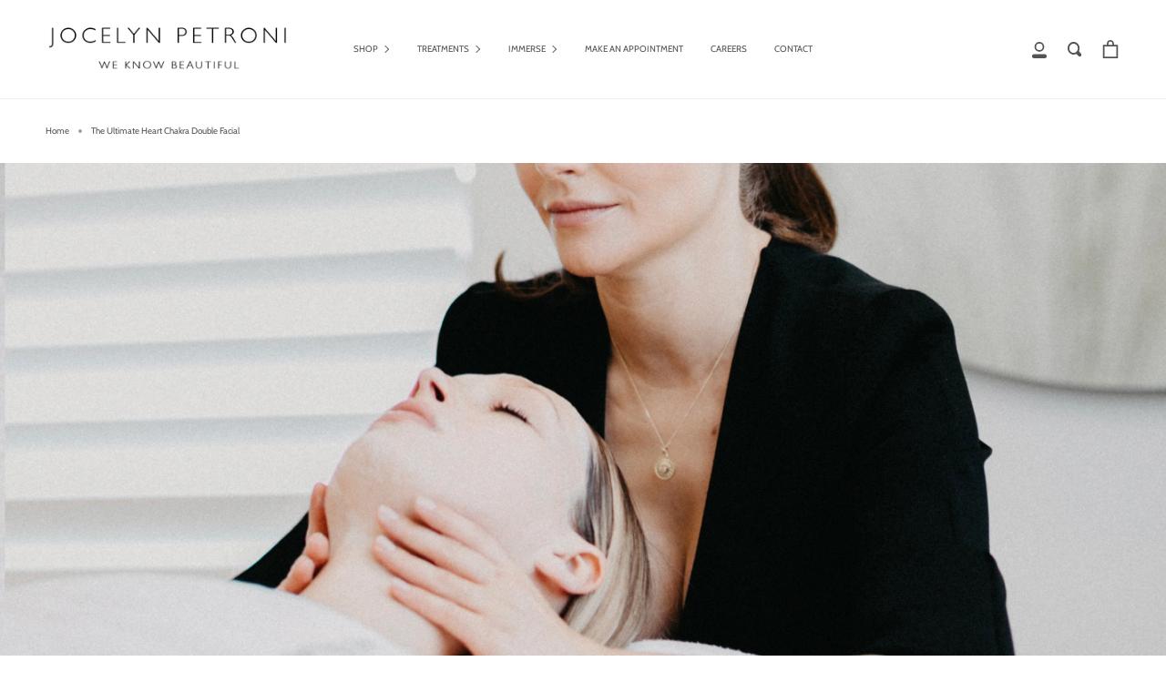

--- FILE ---
content_type: text/html; charset=utf-8
request_url: https://www.jocelynpetroni.com/pages/the-ultimate-heart-chakra-double-facial
body_size: 31818
content:
<!doctype html>
<html class="no-js no-touch supports-no-cookies" lang="en">
<head>
<script type="application/vnd.locksmith+json" data-locksmith>{"version":"v254","locked":false,"initialized":true,"scope":"page","access_granted":true,"access_denied":false,"requires_customer":false,"manual_lock":false,"remote_lock":false,"has_timeout":false,"remote_rendered":null,"hide_resource":false,"hide_links_to_resource":false,"transparent":true,"locks":{"all":[],"opened":[]},"keys":[],"keys_signature":"be152cea72185c5d43efae5bc4f7fcfae737392b05e09c80a21bb7db178f4cc2","state":{"template":"page.heart-chakra-double","theme":132128800917,"product":null,"collection":null,"page":"the-ultimate-heart-chakra-double-facial","blog":null,"article":null,"app":null},"now":1768621506,"path":"\/pages\/the-ultimate-heart-chakra-double-facial","locale_root_url":"\/","canonical_url":"https:\/\/www.jocelynpetroni.com\/pages\/the-ultimate-heart-chakra-double-facial","customer_id":null,"customer_id_signature":"be152cea72185c5d43efae5bc4f7fcfae737392b05e09c80a21bb7db178f4cc2","cart":null}</script><script data-locksmith>!function(){undefined;!function(){var s=window.Locksmith={},e=document.querySelector('script[type="application/vnd.locksmith+json"]'),n=e&&e.innerHTML;if(s.state={},s.util={},s.loading=!1,n)try{s.state=JSON.parse(n)}catch(d){}if(document.addEventListener&&document.querySelector){var o,a,i,t=[76,79,67,75,83,77,73,84,72,49,49],c=function(){a=t.slice(0)},l="style",r=function(e){e&&27!==e.keyCode&&"click"!==e.type||(document.removeEventListener("keydown",r),document.removeEventListener("click",r),o&&document.body.removeChild(o),o=null)};c(),document.addEventListener("keyup",function(e){if(e.keyCode===a[0]){if(clearTimeout(i),a.shift(),0<a.length)return void(i=setTimeout(c,1e3));c(),r(),(o=document.createElement("div"))[l].width="50%",o[l].maxWidth="1000px",o[l].height="85%",o[l].border="1px rgba(0, 0, 0, 0.2) solid",o[l].background="rgba(255, 255, 255, 0.99)",o[l].borderRadius="4px",o[l].position="fixed",o[l].top="50%",o[l].left="50%",o[l].transform="translateY(-50%) translateX(-50%)",o[l].boxShadow="0 2px 5px rgba(0, 0, 0, 0.3), 0 0 100vh 100vw rgba(0, 0, 0, 0.5)",o[l].zIndex="2147483645";var t=document.createElement("textarea");t.value=JSON.stringify(JSON.parse(n),null,2),t[l].border="none",t[l].display="block",t[l].boxSizing="border-box",t[l].width="100%",t[l].height="100%",t[l].background="transparent",t[l].padding="22px",t[l].fontFamily="monospace",t[l].fontSize="14px",t[l].color="#333",t[l].resize="none",t[l].outline="none",t.readOnly=!0,o.appendChild(t),document.body.appendChild(o),t.addEventListener("click",function(e){e.stopImmediatePropagation()}),t.select(),document.addEventListener("keydown",r),document.addEventListener("click",r)}})}s.isEmbedded=-1!==window.location.search.indexOf("_ab=0&_fd=0&_sc=1"),s.path=s.state.path||window.location.pathname,s.basePath=s.state.locale_root_url.concat("/apps/locksmith").replace(/^\/\//,"/"),s.reloading=!1,s.util.console=window.console||{log:function(){},error:function(){}},s.util.makeUrl=function(e,t){var n,o=s.basePath+e,a=[],i=s.cache();for(n in i)a.push(n+"="+encodeURIComponent(i[n]));for(n in t)a.push(n+"="+encodeURIComponent(t[n]));return s.state.customer_id&&(a.push("customer_id="+encodeURIComponent(s.state.customer_id)),a.push("customer_id_signature="+encodeURIComponent(s.state.customer_id_signature))),o+=(-1===o.indexOf("?")?"?":"&")+a.join("&")},s._initializeCallbacks=[],s.on=function(e,t){if("initialize"!==e)throw'Locksmith.on() currently only supports the "initialize" event';s._initializeCallbacks.push(t)},s.initializeSession=function(e){if(!s.isEmbedded){var t=!1,n=!0,o=!0;(e=e||{}).silent&&(o=n=!(t=!0)),s.ping({silent:t,spinner:n,reload:o,callback:function(){s._initializeCallbacks.forEach(function(e){e()})}})}},s.cache=function(e){var t={};try{var n=function a(e){return(document.cookie.match("(^|; )"+e+"=([^;]*)")||0)[2]};t=JSON.parse(decodeURIComponent(n("locksmith-params")||"{}"))}catch(d){}if(e){for(var o in e)t[o]=e[o];document.cookie="locksmith-params=; expires=Thu, 01 Jan 1970 00:00:00 GMT; path=/",document.cookie="locksmith-params="+encodeURIComponent(JSON.stringify(t))+"; path=/"}return t},s.cache.cart=s.state.cart,s.cache.cartLastSaved=null,s.params=s.cache(),s.util.reload=function(){s.reloading=!0;try{window.location.href=window.location.href.replace(/#.*/,"")}catch(d){s.util.console.error("Preferred reload method failed",d),window.location.reload()}},s.cache.saveCart=function(e){if(!s.cache.cart||s.cache.cart===s.cache.cartLastSaved)return e?e():null;var t=s.cache.cartLastSaved;s.cache.cartLastSaved=s.cache.cart,fetch("/cart/update.js",{method:"POST",headers:{"Content-Type":"application/json",Accept:"application/json"},body:JSON.stringify({attributes:{locksmith:s.cache.cart}})}).then(function(e){if(!e.ok)throw new Error("Cart update failed: "+e.status);return e.json()}).then(function(){e&&e()})["catch"](function(e){if(s.cache.cartLastSaved=t,!s.reloading)throw e})},s.util.spinnerHTML='<style>body{background:#FFF}@keyframes spin{from{transform:rotate(0deg)}to{transform:rotate(360deg)}}#loading{display:flex;width:100%;height:50vh;color:#777;align-items:center;justify-content:center}#loading .spinner{display:block;animation:spin 600ms linear infinite;position:relative;width:50px;height:50px}#loading .spinner-ring{stroke:currentColor;stroke-dasharray:100%;stroke-width:2px;stroke-linecap:round;fill:none}</style><div id="loading"><div class="spinner"><svg width="100%" height="100%"><svg preserveAspectRatio="xMinYMin"><circle class="spinner-ring" cx="50%" cy="50%" r="45%"></circle></svg></svg></div></div>',s.util.clobberBody=function(e){document.body.innerHTML=e},s.util.clobberDocument=function(e){e.responseText&&(e=e.responseText),document.documentElement&&document.removeChild(document.documentElement);var t=document.open("text/html","replace");t.writeln(e),t.close(),setTimeout(function(){var e=t.querySelector("[autofocus]");e&&e.focus()},100)},s.util.serializeForm=function(e){if(e&&"FORM"===e.nodeName){var t,n,o={};for(t=e.elements.length-1;0<=t;t-=1)if(""!==e.elements[t].name)switch(e.elements[t].nodeName){case"INPUT":switch(e.elements[t].type){default:case"text":case"hidden":case"password":case"button":case"reset":case"submit":o[e.elements[t].name]=e.elements[t].value;break;case"checkbox":case"radio":e.elements[t].checked&&(o[e.elements[t].name]=e.elements[t].value);break;case"file":}break;case"TEXTAREA":o[e.elements[t].name]=e.elements[t].value;break;case"SELECT":switch(e.elements[t].type){case"select-one":o[e.elements[t].name]=e.elements[t].value;break;case"select-multiple":for(n=e.elements[t].options.length-1;0<=n;n-=1)e.elements[t].options[n].selected&&(o[e.elements[t].name]=e.elements[t].options[n].value)}break;case"BUTTON":switch(e.elements[t].type){case"reset":case"submit":case"button":o[e.elements[t].name]=e.elements[t].value}}return o}},s.util.on=function(e,i,s,t){t=t||document;var c="locksmith-"+e+i,n=function(e){var t=e.target,n=e.target.parentElement,o=t&&t.className&&(t.className.baseVal||t.className)||"",a=n&&n.className&&(n.className.baseVal||n.className)||"";("string"==typeof o&&-1!==o.split(/\s+/).indexOf(i)||"string"==typeof a&&-1!==a.split(/\s+/).indexOf(i))&&!e[c]&&(e[c]=!0,s(e))};t.attachEvent?t.attachEvent(e,n):t.addEventListener(e,n,!1)},s.util.enableActions=function(e){s.util.on("click","locksmith-action",function(e){e.preventDefault();var t=e.target;t.dataset.confirmWith&&!confirm(t.dataset.confirmWith)||(t.disabled=!0,t.innerText=t.dataset.disableWith,s.post("/action",t.dataset.locksmithParams,{spinner:!1,type:"text",success:function(e){(e=JSON.parse(e.responseText)).message&&alert(e.message),s.util.reload()}}))},e)},s.util.inject=function(e,t){var n=["data","locksmith","append"];if(-1!==t.indexOf(n.join("-"))){var o=document.createElement("div");o.innerHTML=t,e.appendChild(o)}else e.innerHTML=t;var a,i,s=e.querySelectorAll("script");for(i=0;i<s.length;++i){a=s[i];var c=document.createElement("script");if(a.type&&(c.type=a.type),a.src)c.src=a.src;else{var l=document.createTextNode(a.innerHTML);c.appendChild(l)}e.appendChild(c)}var r=e.querySelector("[autofocus]");r&&r.focus()},s.post=function(e,t,n){!1!==(n=n||{}).spinner&&s.util.clobberBody(s.util.spinnerHTML);var o={};n.container===document?(o.layout=1,n.success=function(e){s.util.clobberDocument(e)}):n.container&&(o.layout=0,n.success=function(e){var t=document.getElementById(n.container);s.util.inject(t,e),t.id===t.firstChild.id&&t.parentElement.replaceChild(t.firstChild,t)}),n.form_type&&(t.form_type=n.form_type),n.include_layout_classes!==undefined&&(t.include_layout_classes=n.include_layout_classes),n.lock_id!==undefined&&(t.lock_id=n.lock_id),s.loading=!0;var a=s.util.makeUrl(e,o),i="json"===n.type||"text"===n.type;fetch(a,{method:"POST",headers:{"Content-Type":"application/json",Accept:i?"application/json":"text/html"},body:JSON.stringify(t)}).then(function(e){if(!e.ok)throw new Error("Request failed: "+e.status);return e.text()}).then(function(e){var t=n.success||s.util.clobberDocument;t(i?{responseText:e}:e)})["catch"](function(e){if(!s.reloading)if("dashboard.weglot.com"!==window.location.host){if(!n.silent)throw alert("Something went wrong! Please refresh and try again."),e;console.error(e)}else console.error(e)})["finally"](function(){s.loading=!1})},s.postResource=function(e,t){e.path=s.path,e.search=window.location.search,e.state=s.state,e.passcode&&(e.passcode=e.passcode.trim()),e.email&&(e.email=e.email.trim()),e.state.cart=s.cache.cart,e.locksmith_json=s.jsonTag,e.locksmith_json_signature=s.jsonTagSignature,s.post("/resource",e,t)},s.ping=function(e){if(!s.isEmbedded){e=e||{};var t=function(){e.reload?s.util.reload():"function"==typeof e.callback&&e.callback()};s.post("/ping",{path:s.path,search:window.location.search,state:s.state},{spinner:!!e.spinner,silent:"undefined"==typeof e.silent||e.silent,type:"text",success:function(e){e&&e.responseText?((e=JSON.parse(e.responseText)).messages&&0<e.messages.length&&s.showMessages(e.messages),e.cart&&s.cache.cart!==e.cart?(s.cache.cart=e.cart,s.cache.saveCart(function(){t(),e.cart&&e.cart.match(/^.+:/)&&s.util.reload()})):t()):console.error("[Locksmith] Invalid result in ping callback:",e)}})}},s.timeoutMonitor=function(){var e=s.cache.cart;s.ping({callback:function(){e!==s.cache.cart||setTimeout(function(){s.timeoutMonitor()},6e4)}})},s.showMessages=function(e){var t=document.createElement("div");t.style.position="fixed",t.style.left=0,t.style.right=0,t.style.bottom="-50px",t.style.opacity=0,t.style.background="#191919",t.style.color="#ddd",t.style.transition="bottom 0.2s, opacity 0.2s",t.style.zIndex=999999,t.innerHTML="        <style>          .locksmith-ab .locksmith-b { display: none; }          .locksmith-ab.toggled .locksmith-b { display: flex; }          .locksmith-ab.toggled .locksmith-a { display: none; }          .locksmith-flex { display: flex; flex-wrap: wrap; justify-content: space-between; align-items: center; padding: 10px 20px; }          .locksmith-message + .locksmith-message { border-top: 1px #555 solid; }          .locksmith-message a { color: inherit; font-weight: bold; }          .locksmith-message a:hover { color: inherit; opacity: 0.8; }          a.locksmith-ab-toggle { font-weight: inherit; text-decoration: underline; }          .locksmith-text { flex-grow: 1; }          .locksmith-cta { flex-grow: 0; text-align: right; }          .locksmith-cta button { transform: scale(0.8); transform-origin: left; }          .locksmith-cta > * { display: block; }          .locksmith-cta > * + * { margin-top: 10px; }          .locksmith-message a.locksmith-close { flex-grow: 0; text-decoration: none; margin-left: 15px; font-size: 30px; font-family: monospace; display: block; padding: 2px 10px; }                    @media screen and (max-width: 600px) {            .locksmith-wide-only { display: none !important; }            .locksmith-flex { padding: 0 15px; }            .locksmith-flex > * { margin-top: 5px; margin-bottom: 5px; }            .locksmith-cta { text-align: left; }          }                    @media screen and (min-width: 601px) {            .locksmith-narrow-only { display: none !important; }          }        </style>      "+e.map(function(e){return'<div class="locksmith-message">'+e+"</div>"}).join(""),document.body.appendChild(t),document.body.style.position="relative",document.body.parentElement.style.paddingBottom=t.offsetHeight+"px",setTimeout(function(){t.style.bottom=0,t.style.opacity=1},50),s.util.on("click","locksmith-ab-toggle",function(e){e.preventDefault();for(var t=e.target.parentElement;-1===t.className.split(" ").indexOf("locksmith-ab");)t=t.parentElement;-1!==t.className.split(" ").indexOf("toggled")?t.className=t.className.replace("toggled",""):t.className=t.className+" toggled"}),s.util.enableActions(t)}}()}();</script>
      <script data-locksmith>Locksmith.cache.cart=null</script>

  <script data-locksmith>Locksmith.jsonTag="{\"version\":\"v254\",\"locked\":false,\"initialized\":true,\"scope\":\"page\",\"access_granted\":true,\"access_denied\":false,\"requires_customer\":false,\"manual_lock\":false,\"remote_lock\":false,\"has_timeout\":false,\"remote_rendered\":null,\"hide_resource\":false,\"hide_links_to_resource\":false,\"transparent\":true,\"locks\":{\"all\":[],\"opened\":[]},\"keys\":[],\"keys_signature\":\"be152cea72185c5d43efae5bc4f7fcfae737392b05e09c80a21bb7db178f4cc2\",\"state\":{\"template\":\"page.heart-chakra-double\",\"theme\":132128800917,\"product\":null,\"collection\":null,\"page\":\"the-ultimate-heart-chakra-double-facial\",\"blog\":null,\"article\":null,\"app\":null},\"now\":1768621506,\"path\":\"\\\/pages\\\/the-ultimate-heart-chakra-double-facial\",\"locale_root_url\":\"\\\/\",\"canonical_url\":\"https:\\\/\\\/www.jocelynpetroni.com\\\/pages\\\/the-ultimate-heart-chakra-double-facial\",\"customer_id\":null,\"customer_id_signature\":\"be152cea72185c5d43efae5bc4f7fcfae737392b05e09c80a21bb7db178f4cc2\",\"cart\":null}";Locksmith.jsonTagSignature="67869a1a8e0bdff65725ddf1504c500ca41bedb62ad73de694696680f950dcdd"</script>
<meta name="facebook-domain-verification" content="8743kgz3xaqtbwoiiz3q2g9t0sujbi" />
  <meta charset="UTF-8">
  <meta name="viewport" content="width=device-width, initial-scale=1.0">
  <meta name="theme-color" content="#8191a4">
  <link rel="canonical" href="https://www.jocelynpetroni.com/pages/the-ultimate-heart-chakra-double-facial">

  <!-- ======================= Broadcast Theme V2.0.4 ========================= -->

  <link rel="preconnect" href="https://cdn.shopify.com" crossorigin>
  <link rel="preconnect" href="https://fonts.shopify.com" crossorigin>
  <link rel="preconnect" href="https://monorail-edge.shopifysvc.com" crossorigin>

  <link rel="preload" href="//www.jocelynpetroni.com/cdn/shop/t/10/assets/lazysizes.js?v=111431644619468174291661822933" as="script">
  <link rel="preload" href="//www.jocelynpetroni.com/cdn/shop/t/10/assets/vendor.js?v=28063473639635829801661822933" as="script">
  <link rel="preload" href="//www.jocelynpetroni.com/cdn/shop/t/10/assets/theme.js?v=127447668769124741341661822933" as="script">
  <link rel="preload" href="//www.jocelynpetroni.com/cdn/shop/t/10/assets/theme.css?v=183775855267297555731661822933" as="style"> 

  
    <link rel="shortcut icon" href="//www.jocelynpetroni.com/cdn/shop/files/JP-FAVICON_32x32.png?v=1639101830" type="image/png" />
  

  <!-- Title and description ================================================ -->
  
  <title>
    The Ultimate Heart Chakra Double Facial
    
    
    
      &ndash; Jocelyn Petroni
    
  </title>

  
<meta name="description" content="An unparalleled beauty experience, the Ultimate Heart Chakra Double Facial involves two therapists working together in simultaneous harmony.">


  <!-- /snippets/social-meta.liquid --><meta property="og:site_name" content="Jocelyn Petroni">
<meta property="og:url" content="https://www.jocelynpetroni.com/pages/the-ultimate-heart-chakra-double-facial"><meta property="og:title" content="The Ultimate Heart Chakra Double Facial">
<meta property="og:type" content="website">
<meta property="og:description" content="An unparalleled beauty experience, the Ultimate Heart Chakra Double Facial involves two therapists working together in simultaneous harmony.">



<meta name="twitter:site" content="@">
<meta name="twitter:card" content="summary_large_image"><meta name="twitter:title" content="The Ultimate Heart Chakra Double Facial">
<meta name="twitter:description" content="An unparalleled beauty experience, the Ultimate Heart Chakra Double Facial involves two therapists working together in simultaneous harmony.">


  <!-- CSS ================================================================== -->

  <link href="//www.jocelynpetroni.com/cdn/shop/t/10/assets/font-settings.css?v=4074225516119626811759333054" rel="stylesheet" type="text/css" media="all" />

  
<style data-shopify>

:root {


---color-video-bg: #f2f2f2;


---color-bg: #ffffff;
---color-bg-secondary: #F7F7F7;

---color-text-dark: #151811;
---color-text: #3b3e37;
---color-text-light: #767873;


/* === Opacity shades of grey ===*/
---color-a5:  rgba(59, 62, 55, 0.05);
---color-a10: rgba(59, 62, 55, 0.1);
---color-a15: rgba(59, 62, 55, 0.15);
---color-a20: rgba(59, 62, 55, 0.2);
---color-a25: rgba(59, 62, 55, 0.25);
---color-a30: rgba(59, 62, 55, 0.3);
---color-a35: rgba(59, 62, 55, 0.35);
---color-a40: rgba(59, 62, 55, 0.4);
---color-a45: rgba(59, 62, 55, 0.45);
---color-a50: rgba(59, 62, 55, 0.5);
---color-a55: rgba(59, 62, 55, 0.55);
---color-a60: rgba(59, 62, 55, 0.6);
---color-a65: rgba(59, 62, 55, 0.65);
---color-a70: rgba(59, 62, 55, 0.7);
---color-a75: rgba(59, 62, 55, 0.75);
---color-a80: rgba(59, 62, 55, 0.8);
---color-a85: rgba(59, 62, 55, 0.85);
---color-a90: rgba(59, 62, 55, 0.9);
---color-a95: rgba(59, 62, 55, 0.95);

---color-border: rgb(255, 255, 255);
---color-border-light: #ffffff;
---color-border-hairline: #f7f7f7;
---color-border-dark: #cccccc;/* === Bright color ===*/
---color-primary: #f0f0f0;
---color-primary-hover: #cec4c4;
---color-primary-fade: rgba(240, 240, 240, 0.05);
---color-primary-fade-hover: rgba(240, 240, 240, 0.1);---color-primary-opposite: #000000;


/* === Secondary Color ===*/
---color-secondary: #8191a4;
---color-secondary-hover: #506a89;
---color-secondary-fade: rgba(129, 145, 164, 0.05);
---color-secondary-fade-hover: rgba(129, 145, 164, 0.1);---color-secondary-opposite: #ffffff;


/* === link Color ===*/
---color-link: #545454;
---color-link-hover: #AB8C52;
---color-link-fade: rgba(84, 84, 84, 0.05);
---color-link-fade-hover: rgba(84, 84, 84, 0.1);---color-link-opposite: #ffffff;


/* === Product grid sale tags ===*/
---color-sale-bg: #be563f;
---color-sale-text: #ffffff;


/* === Helper colors for form error states ===*/
---color-error: var(---color-primary);
---color-error-bg: var(---color-primary-fade);



  ---radius: 0px;
  ---radius-sm: 0px;


---color-announcement-bg: #f7f7f7;
---color-announcement-text: #656565;
---color-announcement-border: #cbcbcb;

---color-header-bg: #ffffff;
---color-header-link: #545454;
---color-header-link-hover: #AB8C52;

---color-menu-bg: #ffffff;
---color-menu-border: #F0F0F0;
---color-menu-link: #545454;
---color-menu-link-hover: #AB8C52;
---color-submenu-bg: #ffffff;
---color-submenu-link: #545454;
---color-submenu-link-hover: #AB8C52;
---color-menu-transparent: #ffffff;

---color-footer-bg: #f6f6f6;
---color-footer-text: #545454;
---color-footer-link: #545454;
---color-footer-link-hover: #AB8C52;
---color-footer-border: #dddddd;

/* === Custom Cursor ===*/

--icon-zoom-in: url( "//www.jocelynpetroni.com/cdn/shop/t/10/assets/icon-zoom-in.svg?v=126996651526054293301661822933" );
--icon-zoom-out: url( "//www.jocelynpetroni.com/cdn/shop/t/10/assets/icon-zoom-out.svg?v=128675709041987423641661822933" );

/* === Typography ===*/
---product-grid-aspect-ratio: 140.0%;


---font-weight-body: 400;
---font-weight-body-bold: 500;

---font-stack-body: Cabin, sans-serif;
---font-style-body: normal;
---font-adjust-body: 0.7;

---font-weight-heading: 400;
---font-weight-heading-bold: 500;

---font-stack-heading: Cabin, sans-serif;
---font-style-heading: normal;
---font-adjust-heading: 0.8;

---font-size-base: 0.7rem;
---font-size-base-percent: 0.7;

---ico-select: url("//www.jocelynpetroni.com/cdn/shop/t/10/assets/ico-select.svg?v=115630813262522069291661822933");


/* === Parallax ===*/
---parallax-strength-min: 120.0%;
---parallax-strength-max: 130.0%;


  

---color-text-dark: #000000;
---color-text:#151811;
---color-text-light: #3b3e37;



  


}

</style>


  <link href="//www.jocelynpetroni.com/cdn/shop/t/10/assets/theme.css?v=183775855267297555731661822933" rel="stylesheet" type="text/css" media="all" />

  <script>
    if (window.navigator.userAgent.indexOf('MSIE ') > 0 || window.navigator.userAgent.indexOf('Trident/') > 0) {
      document.documentElement.className = document.documentElement.className + ' ie';

      var scripts = document.getElementsByTagName('script')[0];
      var polyfill = document.createElement("script");
      polyfill.defer = true;
      polyfill.src = "//www.jocelynpetroni.com/cdn/shop/t/10/assets/ie11.js?v=144489047535103983231661822933";

      scripts.parentNode.insertBefore(polyfill, scripts);
    } else {
      document.documentElement.className = document.documentElement.className.replace('no-js', 'js');
    }

    window.lazySizesConfig = window.lazySizesConfig || {};
    window.lazySizesConfig.preloadAfterLoad = true;

    
    

    

    

    window.theme = {
      routes: {
        root: '/',
        cart: '/cart',
        cart_add_url: '/cart/add',
        product_recommendations_url: '/recommendations/products',
        search_url: '/search'
      },
      assets: {
        photoswipe: '//www.jocelynpetroni.com/cdn/shop/t/10/assets/photoswipe.js?v=12261563163868600691661822933',
        smoothscroll: '//www.jocelynpetroni.com/cdn/shop/t/10/assets/smoothscroll.js?v=37906625415260927261661822933',
        swatches: '//www.jocelynpetroni.com/cdn/shop/t/10/assets/swatches.json?v=153762849283573572451661822933',
        base: "//www.jocelynpetroni.com/cdn/shop/t/10/assets/",
        no_image: "//www.jocelynpetroni.com/cdn/shopifycloud/storefront/assets/no-image-2048-a2addb12_1024x.gif",
      },
      strings: {
        addToCart: "Add to cart",
        soldOut: "Sold Out",
        from: "From",
        preOrder: "Pre-order",
        unavailable: "Unavailable",
        unitPrice: "Unit price",
        unitPriceSeparator: "per",
        resultsFor: "results for",
        noResultsFor: "No results for",
        shippingCalcSubmitButton: "Calculate shipping",
        shippingCalcSubmitButtonDisabled: "Calculating...",
        selectValue: "Select value",
        oneColor: "color",
        otherColor: "colors"
      },
      customerLoggedIn: false,
      moneyWithCurrencyFormat: "${{amount}} AUD",
      moneyFormat: "${{amount}}",
      cartDrawerEnabled:true,
      enableQuickAdd: false,
      swatchLabels: ["Color"," Colour"],
      showFirstSwatch: false,
      info: {
        name: 'broadcast'
      },
      version: '2.0.4'
    };
  </script>

  
    <script src="//www.jocelynpetroni.com/cdn/shopifycloud/storefront/assets/themes_support/shopify_common-5f594365.js" defer="defer"></script>
  

  <!-- Theme Javascript ============================================================== -->
  <script src="//www.jocelynpetroni.com/cdn/shop/t/10/assets/lazysizes.js?v=111431644619468174291661822933" async="async"></script>
  <script src="//www.jocelynpetroni.com/cdn/shop/t/10/assets/vendor.js?v=28063473639635829801661822933" defer="defer"></script>
  <script src="//www.jocelynpetroni.com/cdn/shop/t/10/assets/theme.js?v=127447668769124741341661822933" defer="defer"></script>

  <!-- Shopify app scripts =========================================================== -->

  <script>window.performance && window.performance.mark && window.performance.mark('shopify.content_for_header.start');</script><meta id="shopify-digital-wallet" name="shopify-digital-wallet" content="/57972621461/digital_wallets/dialog">
<meta name="shopify-checkout-api-token" content="d8a26d44e9aff9198cb1eeb2358a0686">
<meta id="in-context-paypal-metadata" data-shop-id="57972621461" data-venmo-supported="false" data-environment="production" data-locale="en_US" data-paypal-v4="true" data-currency="AUD">
<script async="async" src="/checkouts/internal/preloads.js?locale=en-AU"></script>
<link rel="preconnect" href="https://shop.app" crossorigin="anonymous">
<script async="async" src="https://shop.app/checkouts/internal/preloads.js?locale=en-AU&shop_id=57972621461" crossorigin="anonymous"></script>
<script id="apple-pay-shop-capabilities" type="application/json">{"shopId":57972621461,"countryCode":"AU","currencyCode":"AUD","merchantCapabilities":["supports3DS"],"merchantId":"gid:\/\/shopify\/Shop\/57972621461","merchantName":"Jocelyn Petroni","requiredBillingContactFields":["postalAddress","email","phone"],"requiredShippingContactFields":["postalAddress","email","phone"],"shippingType":"shipping","supportedNetworks":["visa","masterCard","amex","jcb"],"total":{"type":"pending","label":"Jocelyn Petroni","amount":"1.00"},"shopifyPaymentsEnabled":true,"supportsSubscriptions":true}</script>
<script id="shopify-features" type="application/json">{"accessToken":"d8a26d44e9aff9198cb1eeb2358a0686","betas":["rich-media-storefront-analytics"],"domain":"www.jocelynpetroni.com","predictiveSearch":true,"shopId":57972621461,"locale":"en"}</script>
<script>var Shopify = Shopify || {};
Shopify.shop = "jocelyn-petroni-store.myshopify.com";
Shopify.locale = "en";
Shopify.currency = {"active":"AUD","rate":"1.0"};
Shopify.country = "AU";
Shopify.theme = {"name":"JOCELYN-PETRONI-Summer2022","id":132128800917,"schema_name":"Broadcast","schema_version":"2.0.4","theme_store_id":null,"role":"main"};
Shopify.theme.handle = "null";
Shopify.theme.style = {"id":null,"handle":null};
Shopify.cdnHost = "www.jocelynpetroni.com/cdn";
Shopify.routes = Shopify.routes || {};
Shopify.routes.root = "/";</script>
<script type="module">!function(o){(o.Shopify=o.Shopify||{}).modules=!0}(window);</script>
<script>!function(o){function n(){var o=[];function n(){o.push(Array.prototype.slice.apply(arguments))}return n.q=o,n}var t=o.Shopify=o.Shopify||{};t.loadFeatures=n(),t.autoloadFeatures=n()}(window);</script>
<script>
  window.ShopifyPay = window.ShopifyPay || {};
  window.ShopifyPay.apiHost = "shop.app\/pay";
  window.ShopifyPay.redirectState = null;
</script>
<script id="shop-js-analytics" type="application/json">{"pageType":"page"}</script>
<script defer="defer" async type="module" src="//www.jocelynpetroni.com/cdn/shopifycloud/shop-js/modules/v2/client.init-shop-cart-sync_C5BV16lS.en.esm.js"></script>
<script defer="defer" async type="module" src="//www.jocelynpetroni.com/cdn/shopifycloud/shop-js/modules/v2/chunk.common_CygWptCX.esm.js"></script>
<script type="module">
  await import("//www.jocelynpetroni.com/cdn/shopifycloud/shop-js/modules/v2/client.init-shop-cart-sync_C5BV16lS.en.esm.js");
await import("//www.jocelynpetroni.com/cdn/shopifycloud/shop-js/modules/v2/chunk.common_CygWptCX.esm.js");

  window.Shopify.SignInWithShop?.initShopCartSync?.({"fedCMEnabled":true,"windoidEnabled":true});

</script>
<script>
  window.Shopify = window.Shopify || {};
  if (!window.Shopify.featureAssets) window.Shopify.featureAssets = {};
  window.Shopify.featureAssets['shop-js'] = {"shop-cart-sync":["modules/v2/client.shop-cart-sync_ZFArdW7E.en.esm.js","modules/v2/chunk.common_CygWptCX.esm.js"],"init-fed-cm":["modules/v2/client.init-fed-cm_CmiC4vf6.en.esm.js","modules/v2/chunk.common_CygWptCX.esm.js"],"shop-button":["modules/v2/client.shop-button_tlx5R9nI.en.esm.js","modules/v2/chunk.common_CygWptCX.esm.js"],"shop-cash-offers":["modules/v2/client.shop-cash-offers_DOA2yAJr.en.esm.js","modules/v2/chunk.common_CygWptCX.esm.js","modules/v2/chunk.modal_D71HUcav.esm.js"],"init-windoid":["modules/v2/client.init-windoid_sURxWdc1.en.esm.js","modules/v2/chunk.common_CygWptCX.esm.js"],"shop-toast-manager":["modules/v2/client.shop-toast-manager_ClPi3nE9.en.esm.js","modules/v2/chunk.common_CygWptCX.esm.js"],"init-shop-email-lookup-coordinator":["modules/v2/client.init-shop-email-lookup-coordinator_B8hsDcYM.en.esm.js","modules/v2/chunk.common_CygWptCX.esm.js"],"init-shop-cart-sync":["modules/v2/client.init-shop-cart-sync_C5BV16lS.en.esm.js","modules/v2/chunk.common_CygWptCX.esm.js"],"avatar":["modules/v2/client.avatar_BTnouDA3.en.esm.js"],"pay-button":["modules/v2/client.pay-button_FdsNuTd3.en.esm.js","modules/v2/chunk.common_CygWptCX.esm.js"],"init-customer-accounts":["modules/v2/client.init-customer-accounts_DxDtT_ad.en.esm.js","modules/v2/client.shop-login-button_C5VAVYt1.en.esm.js","modules/v2/chunk.common_CygWptCX.esm.js","modules/v2/chunk.modal_D71HUcav.esm.js"],"init-shop-for-new-customer-accounts":["modules/v2/client.init-shop-for-new-customer-accounts_ChsxoAhi.en.esm.js","modules/v2/client.shop-login-button_C5VAVYt1.en.esm.js","modules/v2/chunk.common_CygWptCX.esm.js","modules/v2/chunk.modal_D71HUcav.esm.js"],"shop-login-button":["modules/v2/client.shop-login-button_C5VAVYt1.en.esm.js","modules/v2/chunk.common_CygWptCX.esm.js","modules/v2/chunk.modal_D71HUcav.esm.js"],"init-customer-accounts-sign-up":["modules/v2/client.init-customer-accounts-sign-up_CPSyQ0Tj.en.esm.js","modules/v2/client.shop-login-button_C5VAVYt1.en.esm.js","modules/v2/chunk.common_CygWptCX.esm.js","modules/v2/chunk.modal_D71HUcav.esm.js"],"shop-follow-button":["modules/v2/client.shop-follow-button_Cva4Ekp9.en.esm.js","modules/v2/chunk.common_CygWptCX.esm.js","modules/v2/chunk.modal_D71HUcav.esm.js"],"checkout-modal":["modules/v2/client.checkout-modal_BPM8l0SH.en.esm.js","modules/v2/chunk.common_CygWptCX.esm.js","modules/v2/chunk.modal_D71HUcav.esm.js"],"lead-capture":["modules/v2/client.lead-capture_Bi8yE_yS.en.esm.js","modules/v2/chunk.common_CygWptCX.esm.js","modules/v2/chunk.modal_D71HUcav.esm.js"],"shop-login":["modules/v2/client.shop-login_D6lNrXab.en.esm.js","modules/v2/chunk.common_CygWptCX.esm.js","modules/v2/chunk.modal_D71HUcav.esm.js"],"payment-terms":["modules/v2/client.payment-terms_CZxnsJam.en.esm.js","modules/v2/chunk.common_CygWptCX.esm.js","modules/v2/chunk.modal_D71HUcav.esm.js"]};
</script>
<script>(function() {
  var isLoaded = false;
  function asyncLoad() {
    if (isLoaded) return;
    isLoaded = true;
    var urls = ["https:\/\/static.klaviyo.com\/onsite\/js\/klaviyo.js?company_id=Rmf3Et\u0026shop=jocelyn-petroni-store.myshopify.com","https:\/\/static.klaviyo.com\/onsite\/js\/klaviyo.js?company_id=Rmf3Et\u0026shop=jocelyn-petroni-store.myshopify.com","https:\/\/redirectify.app\/script_tags\/tracking.js?shop=jocelyn-petroni-store.myshopify.com","https:\/\/cdn.nfcube.com\/instafeed-7fd3a8cb44191d7da825308fb7680cbd.js?shop=jocelyn-petroni-store.myshopify.com"];
    for (var i = 0; i < urls.length; i++) {
      var s = document.createElement('script');
      s.type = 'text/javascript';
      s.async = true;
      s.src = urls[i];
      var x = document.getElementsByTagName('script')[0];
      x.parentNode.insertBefore(s, x);
    }
  };
  if(window.attachEvent) {
    window.attachEvent('onload', asyncLoad);
  } else {
    window.addEventListener('load', asyncLoad, false);
  }
})();</script>
<script id="__st">var __st={"a":57972621461,"offset":39600,"reqid":"747526dd-c4c8-4898-bad1-87e9174e0598-1768621506","pageurl":"www.jocelynpetroni.com\/pages\/the-ultimate-heart-chakra-double-facial","s":"pages-83507380373","u":"90f9ca4a7cc7","p":"page","rtyp":"page","rid":83507380373};</script>
<script>window.ShopifyPaypalV4VisibilityTracking = true;</script>
<script id="captcha-bootstrap">!function(){'use strict';const t='contact',e='account',n='new_comment',o=[[t,t],['blogs',n],['comments',n],[t,'customer']],c=[[e,'customer_login'],[e,'guest_login'],[e,'recover_customer_password'],[e,'create_customer']],r=t=>t.map((([t,e])=>`form[action*='/${t}']:not([data-nocaptcha='true']) input[name='form_type'][value='${e}']`)).join(','),a=t=>()=>t?[...document.querySelectorAll(t)].map((t=>t.form)):[];function s(){const t=[...o],e=r(t);return a(e)}const i='password',u='form_key',d=['recaptcha-v3-token','g-recaptcha-response','h-captcha-response',i],f=()=>{try{return window.sessionStorage}catch{return}},m='__shopify_v',_=t=>t.elements[u];function p(t,e,n=!1){try{const o=window.sessionStorage,c=JSON.parse(o.getItem(e)),{data:r}=function(t){const{data:e,action:n}=t;return t[m]||n?{data:e,action:n}:{data:t,action:n}}(c);for(const[e,n]of Object.entries(r))t.elements[e]&&(t.elements[e].value=n);n&&o.removeItem(e)}catch(o){console.error('form repopulation failed',{error:o})}}const l='form_type',E='cptcha';function T(t){t.dataset[E]=!0}const w=window,h=w.document,L='Shopify',v='ce_forms',y='captcha';let A=!1;((t,e)=>{const n=(g='f06e6c50-85a8-45c8-87d0-21a2b65856fe',I='https://cdn.shopify.com/shopifycloud/storefront-forms-hcaptcha/ce_storefront_forms_captcha_hcaptcha.v1.5.2.iife.js',D={infoText:'Protected by hCaptcha',privacyText:'Privacy',termsText:'Terms'},(t,e,n)=>{const o=w[L][v],c=o.bindForm;if(c)return c(t,g,e,D).then(n);var r;o.q.push([[t,g,e,D],n]),r=I,A||(h.body.append(Object.assign(h.createElement('script'),{id:'captcha-provider',async:!0,src:r})),A=!0)});var g,I,D;w[L]=w[L]||{},w[L][v]=w[L][v]||{},w[L][v].q=[],w[L][y]=w[L][y]||{},w[L][y].protect=function(t,e){n(t,void 0,e),T(t)},Object.freeze(w[L][y]),function(t,e,n,w,h,L){const[v,y,A,g]=function(t,e,n){const i=e?o:[],u=t?c:[],d=[...i,...u],f=r(d),m=r(i),_=r(d.filter((([t,e])=>n.includes(e))));return[a(f),a(m),a(_),s()]}(w,h,L),I=t=>{const e=t.target;return e instanceof HTMLFormElement?e:e&&e.form},D=t=>v().includes(t);t.addEventListener('submit',(t=>{const e=I(t);if(!e)return;const n=D(e)&&!e.dataset.hcaptchaBound&&!e.dataset.recaptchaBound,o=_(e),c=g().includes(e)&&(!o||!o.value);(n||c)&&t.preventDefault(),c&&!n&&(function(t){try{if(!f())return;!function(t){const e=f();if(!e)return;const n=_(t);if(!n)return;const o=n.value;o&&e.removeItem(o)}(t);const e=Array.from(Array(32),(()=>Math.random().toString(36)[2])).join('');!function(t,e){_(t)||t.append(Object.assign(document.createElement('input'),{type:'hidden',name:u})),t.elements[u].value=e}(t,e),function(t,e){const n=f();if(!n)return;const o=[...t.querySelectorAll(`input[type='${i}']`)].map((({name:t})=>t)),c=[...d,...o],r={};for(const[a,s]of new FormData(t).entries())c.includes(a)||(r[a]=s);n.setItem(e,JSON.stringify({[m]:1,action:t.action,data:r}))}(t,e)}catch(e){console.error('failed to persist form',e)}}(e),e.submit())}));const S=(t,e)=>{t&&!t.dataset[E]&&(n(t,e.some((e=>e===t))),T(t))};for(const o of['focusin','change'])t.addEventListener(o,(t=>{const e=I(t);D(e)&&S(e,y())}));const B=e.get('form_key'),M=e.get(l),P=B&&M;t.addEventListener('DOMContentLoaded',(()=>{const t=y();if(P)for(const e of t)e.elements[l].value===M&&p(e,B);[...new Set([...A(),...v().filter((t=>'true'===t.dataset.shopifyCaptcha))])].forEach((e=>S(e,t)))}))}(h,new URLSearchParams(w.location.search),n,t,e,['guest_login'])})(!0,!0)}();</script>
<script integrity="sha256-4kQ18oKyAcykRKYeNunJcIwy7WH5gtpwJnB7kiuLZ1E=" data-source-attribution="shopify.loadfeatures" defer="defer" src="//www.jocelynpetroni.com/cdn/shopifycloud/storefront/assets/storefront/load_feature-a0a9edcb.js" crossorigin="anonymous"></script>
<script crossorigin="anonymous" defer="defer" src="//www.jocelynpetroni.com/cdn/shopifycloud/storefront/assets/shopify_pay/storefront-65b4c6d7.js?v=20250812"></script>
<script data-source-attribution="shopify.dynamic_checkout.dynamic.init">var Shopify=Shopify||{};Shopify.PaymentButton=Shopify.PaymentButton||{isStorefrontPortableWallets:!0,init:function(){window.Shopify.PaymentButton.init=function(){};var t=document.createElement("script");t.src="https://www.jocelynpetroni.com/cdn/shopifycloud/portable-wallets/latest/portable-wallets.en.js",t.type="module",document.head.appendChild(t)}};
</script>
<script data-source-attribution="shopify.dynamic_checkout.buyer_consent">
  function portableWalletsHideBuyerConsent(e){var t=document.getElementById("shopify-buyer-consent"),n=document.getElementById("shopify-subscription-policy-button");t&&n&&(t.classList.add("hidden"),t.setAttribute("aria-hidden","true"),n.removeEventListener("click",e))}function portableWalletsShowBuyerConsent(e){var t=document.getElementById("shopify-buyer-consent"),n=document.getElementById("shopify-subscription-policy-button");t&&n&&(t.classList.remove("hidden"),t.removeAttribute("aria-hidden"),n.addEventListener("click",e))}window.Shopify?.PaymentButton&&(window.Shopify.PaymentButton.hideBuyerConsent=portableWalletsHideBuyerConsent,window.Shopify.PaymentButton.showBuyerConsent=portableWalletsShowBuyerConsent);
</script>
<script data-source-attribution="shopify.dynamic_checkout.cart.bootstrap">document.addEventListener("DOMContentLoaded",(function(){function t(){return document.querySelector("shopify-accelerated-checkout-cart, shopify-accelerated-checkout")}if(t())Shopify.PaymentButton.init();else{new MutationObserver((function(e,n){t()&&(Shopify.PaymentButton.init(),n.disconnect())})).observe(document.body,{childList:!0,subtree:!0})}}));
</script>
<link id="shopify-accelerated-checkout-styles" rel="stylesheet" media="screen" href="https://www.jocelynpetroni.com/cdn/shopifycloud/portable-wallets/latest/accelerated-checkout-backwards-compat.css" crossorigin="anonymous">
<style id="shopify-accelerated-checkout-cart">
        #shopify-buyer-consent {
  margin-top: 1em;
  display: inline-block;
  width: 100%;
}

#shopify-buyer-consent.hidden {
  display: none;
}

#shopify-subscription-policy-button {
  background: none;
  border: none;
  padding: 0;
  text-decoration: underline;
  font-size: inherit;
  cursor: pointer;
}

#shopify-subscription-policy-button::before {
  box-shadow: none;
}

      </style>

<script>window.performance && window.performance.mark && window.performance.mark('shopify.content_for_header.end');</script>
  
  <meta name="facebook-domain-verification" content="8743kgz3xaqtbwoiiz3q2g9t0sujbi" />
  <script src="https://cdnjs.cloudflare.com/ajax/libs/jquery/3.2.1/jquery.min.js"></script>
  <!-- BEGIN app block: shopify://apps/klaviyo-email-marketing-sms/blocks/klaviyo-onsite-embed/2632fe16-c075-4321-a88b-50b567f42507 -->















  <script>
    window.klaviyoReviewsProductDesignMode = false
  </script>







<!-- END app block --><meta property="og:image" content="https://cdn.shopify.com/s/files/1/0579/7262/1461/files/jp-logo.jpg?height=628&pad_color=fff&v=1638910047&width=1200" />
<meta property="og:image:secure_url" content="https://cdn.shopify.com/s/files/1/0579/7262/1461/files/jp-logo.jpg?height=628&pad_color=fff&v=1638910047&width=1200" />
<meta property="og:image:width" content="1200" />
<meta property="og:image:height" content="628" />
<link href="https://monorail-edge.shopifysvc.com" rel="dns-prefetch">
<script>(function(){if ("sendBeacon" in navigator && "performance" in window) {try {var session_token_from_headers = performance.getEntriesByType('navigation')[0].serverTiming.find(x => x.name == '_s').description;} catch {var session_token_from_headers = undefined;}var session_cookie_matches = document.cookie.match(/_shopify_s=([^;]*)/);var session_token_from_cookie = session_cookie_matches && session_cookie_matches.length === 2 ? session_cookie_matches[1] : "";var session_token = session_token_from_headers || session_token_from_cookie || "";function handle_abandonment_event(e) {var entries = performance.getEntries().filter(function(entry) {return /monorail-edge.shopifysvc.com/.test(entry.name);});if (!window.abandonment_tracked && entries.length === 0) {window.abandonment_tracked = true;var currentMs = Date.now();var navigation_start = performance.timing.navigationStart;var payload = {shop_id: 57972621461,url: window.location.href,navigation_start,duration: currentMs - navigation_start,session_token,page_type: "page"};window.navigator.sendBeacon("https://monorail-edge.shopifysvc.com/v1/produce", JSON.stringify({schema_id: "online_store_buyer_site_abandonment/1.1",payload: payload,metadata: {event_created_at_ms: currentMs,event_sent_at_ms: currentMs}}));}}window.addEventListener('pagehide', handle_abandonment_event);}}());</script>
<script id="web-pixels-manager-setup">(function e(e,d,r,n,o){if(void 0===o&&(o={}),!Boolean(null===(a=null===(i=window.Shopify)||void 0===i?void 0:i.analytics)||void 0===a?void 0:a.replayQueue)){var i,a;window.Shopify=window.Shopify||{};var t=window.Shopify;t.analytics=t.analytics||{};var s=t.analytics;s.replayQueue=[],s.publish=function(e,d,r){return s.replayQueue.push([e,d,r]),!0};try{self.performance.mark("wpm:start")}catch(e){}var l=function(){var e={modern:/Edge?\/(1{2}[4-9]|1[2-9]\d|[2-9]\d{2}|\d{4,})\.\d+(\.\d+|)|Firefox\/(1{2}[4-9]|1[2-9]\d|[2-9]\d{2}|\d{4,})\.\d+(\.\d+|)|Chrom(ium|e)\/(9{2}|\d{3,})\.\d+(\.\d+|)|(Maci|X1{2}).+ Version\/(15\.\d+|(1[6-9]|[2-9]\d|\d{3,})\.\d+)([,.]\d+|)( \(\w+\)|)( Mobile\/\w+|) Safari\/|Chrome.+OPR\/(9{2}|\d{3,})\.\d+\.\d+|(CPU[ +]OS|iPhone[ +]OS|CPU[ +]iPhone|CPU IPhone OS|CPU iPad OS)[ +]+(15[._]\d+|(1[6-9]|[2-9]\d|\d{3,})[._]\d+)([._]\d+|)|Android:?[ /-](13[3-9]|1[4-9]\d|[2-9]\d{2}|\d{4,})(\.\d+|)(\.\d+|)|Android.+Firefox\/(13[5-9]|1[4-9]\d|[2-9]\d{2}|\d{4,})\.\d+(\.\d+|)|Android.+Chrom(ium|e)\/(13[3-9]|1[4-9]\d|[2-9]\d{2}|\d{4,})\.\d+(\.\d+|)|SamsungBrowser\/([2-9]\d|\d{3,})\.\d+/,legacy:/Edge?\/(1[6-9]|[2-9]\d|\d{3,})\.\d+(\.\d+|)|Firefox\/(5[4-9]|[6-9]\d|\d{3,})\.\d+(\.\d+|)|Chrom(ium|e)\/(5[1-9]|[6-9]\d|\d{3,})\.\d+(\.\d+|)([\d.]+$|.*Safari\/(?![\d.]+ Edge\/[\d.]+$))|(Maci|X1{2}).+ Version\/(10\.\d+|(1[1-9]|[2-9]\d|\d{3,})\.\d+)([,.]\d+|)( \(\w+\)|)( Mobile\/\w+|) Safari\/|Chrome.+OPR\/(3[89]|[4-9]\d|\d{3,})\.\d+\.\d+|(CPU[ +]OS|iPhone[ +]OS|CPU[ +]iPhone|CPU IPhone OS|CPU iPad OS)[ +]+(10[._]\d+|(1[1-9]|[2-9]\d|\d{3,})[._]\d+)([._]\d+|)|Android:?[ /-](13[3-9]|1[4-9]\d|[2-9]\d{2}|\d{4,})(\.\d+|)(\.\d+|)|Mobile Safari.+OPR\/([89]\d|\d{3,})\.\d+\.\d+|Android.+Firefox\/(13[5-9]|1[4-9]\d|[2-9]\d{2}|\d{4,})\.\d+(\.\d+|)|Android.+Chrom(ium|e)\/(13[3-9]|1[4-9]\d|[2-9]\d{2}|\d{4,})\.\d+(\.\d+|)|Android.+(UC? ?Browser|UCWEB|U3)[ /]?(15\.([5-9]|\d{2,})|(1[6-9]|[2-9]\d|\d{3,})\.\d+)\.\d+|SamsungBrowser\/(5\.\d+|([6-9]|\d{2,})\.\d+)|Android.+MQ{2}Browser\/(14(\.(9|\d{2,})|)|(1[5-9]|[2-9]\d|\d{3,})(\.\d+|))(\.\d+|)|K[Aa][Ii]OS\/(3\.\d+|([4-9]|\d{2,})\.\d+)(\.\d+|)/},d=e.modern,r=e.legacy,n=navigator.userAgent;return n.match(d)?"modern":n.match(r)?"legacy":"unknown"}(),u="modern"===l?"modern":"legacy",c=(null!=n?n:{modern:"",legacy:""})[u],f=function(e){return[e.baseUrl,"/wpm","/b",e.hashVersion,"modern"===e.buildTarget?"m":"l",".js"].join("")}({baseUrl:d,hashVersion:r,buildTarget:u}),m=function(e){var d=e.version,r=e.bundleTarget,n=e.surface,o=e.pageUrl,i=e.monorailEndpoint;return{emit:function(e){var a=e.status,t=e.errorMsg,s=(new Date).getTime(),l=JSON.stringify({metadata:{event_sent_at_ms:s},events:[{schema_id:"web_pixels_manager_load/3.1",payload:{version:d,bundle_target:r,page_url:o,status:a,surface:n,error_msg:t},metadata:{event_created_at_ms:s}}]});if(!i)return console&&console.warn&&console.warn("[Web Pixels Manager] No Monorail endpoint provided, skipping logging."),!1;try{return self.navigator.sendBeacon.bind(self.navigator)(i,l)}catch(e){}var u=new XMLHttpRequest;try{return u.open("POST",i,!0),u.setRequestHeader("Content-Type","text/plain"),u.send(l),!0}catch(e){return console&&console.warn&&console.warn("[Web Pixels Manager] Got an unhandled error while logging to Monorail."),!1}}}}({version:r,bundleTarget:l,surface:e.surface,pageUrl:self.location.href,monorailEndpoint:e.monorailEndpoint});try{o.browserTarget=l,function(e){var d=e.src,r=e.async,n=void 0===r||r,o=e.onload,i=e.onerror,a=e.sri,t=e.scriptDataAttributes,s=void 0===t?{}:t,l=document.createElement("script"),u=document.querySelector("head"),c=document.querySelector("body");if(l.async=n,l.src=d,a&&(l.integrity=a,l.crossOrigin="anonymous"),s)for(var f in s)if(Object.prototype.hasOwnProperty.call(s,f))try{l.dataset[f]=s[f]}catch(e){}if(o&&l.addEventListener("load",o),i&&l.addEventListener("error",i),u)u.appendChild(l);else{if(!c)throw new Error("Did not find a head or body element to append the script");c.appendChild(l)}}({src:f,async:!0,onload:function(){if(!function(){var e,d;return Boolean(null===(d=null===(e=window.Shopify)||void 0===e?void 0:e.analytics)||void 0===d?void 0:d.initialized)}()){var d=window.webPixelsManager.init(e)||void 0;if(d){var r=window.Shopify.analytics;r.replayQueue.forEach((function(e){var r=e[0],n=e[1],o=e[2];d.publishCustomEvent(r,n,o)})),r.replayQueue=[],r.publish=d.publishCustomEvent,r.visitor=d.visitor,r.initialized=!0}}},onerror:function(){return m.emit({status:"failed",errorMsg:"".concat(f," has failed to load")})},sri:function(e){var d=/^sha384-[A-Za-z0-9+/=]+$/;return"string"==typeof e&&d.test(e)}(c)?c:"",scriptDataAttributes:o}),m.emit({status:"loading"})}catch(e){m.emit({status:"failed",errorMsg:(null==e?void 0:e.message)||"Unknown error"})}}})({shopId: 57972621461,storefrontBaseUrl: "https://www.jocelynpetroni.com",extensionsBaseUrl: "https://extensions.shopifycdn.com/cdn/shopifycloud/web-pixels-manager",monorailEndpoint: "https://monorail-edge.shopifysvc.com/unstable/produce_batch",surface: "storefront-renderer",enabledBetaFlags: ["2dca8a86"],webPixelsConfigList: [{"id":"2012151957","configuration":"{\"accountID\":\"Rmf3Et\",\"webPixelConfig\":\"eyJlbmFibGVBZGRlZFRvQ2FydEV2ZW50cyI6IHRydWV9\"}","eventPayloadVersion":"v1","runtimeContext":"STRICT","scriptVersion":"524f6c1ee37bacdca7657a665bdca589","type":"APP","apiClientId":123074,"privacyPurposes":["ANALYTICS","MARKETING"],"dataSharingAdjustments":{"protectedCustomerApprovalScopes":["read_customer_address","read_customer_email","read_customer_name","read_customer_personal_data","read_customer_phone"]}},{"id":"148275349","configuration":"{\"pixel_id\":\"328211554399903\",\"pixel_type\":\"facebook_pixel\",\"metaapp_system_user_token\":\"-\"}","eventPayloadVersion":"v1","runtimeContext":"OPEN","scriptVersion":"ca16bc87fe92b6042fbaa3acc2fbdaa6","type":"APP","apiClientId":2329312,"privacyPurposes":["ANALYTICS","MARKETING","SALE_OF_DATA"],"dataSharingAdjustments":{"protectedCustomerApprovalScopes":["read_customer_address","read_customer_email","read_customer_name","read_customer_personal_data","read_customer_phone"]}},{"id":"103350421","eventPayloadVersion":"v1","runtimeContext":"LAX","scriptVersion":"1","type":"CUSTOM","privacyPurposes":["ANALYTICS"],"name":"Google Analytics tag (migrated)"},{"id":"shopify-app-pixel","configuration":"{}","eventPayloadVersion":"v1","runtimeContext":"STRICT","scriptVersion":"0450","apiClientId":"shopify-pixel","type":"APP","privacyPurposes":["ANALYTICS","MARKETING"]},{"id":"shopify-custom-pixel","eventPayloadVersion":"v1","runtimeContext":"LAX","scriptVersion":"0450","apiClientId":"shopify-pixel","type":"CUSTOM","privacyPurposes":["ANALYTICS","MARKETING"]}],isMerchantRequest: false,initData: {"shop":{"name":"Jocelyn Petroni","paymentSettings":{"currencyCode":"AUD"},"myshopifyDomain":"jocelyn-petroni-store.myshopify.com","countryCode":"AU","storefrontUrl":"https:\/\/www.jocelynpetroni.com"},"customer":null,"cart":null,"checkout":null,"productVariants":[],"purchasingCompany":null},},"https://www.jocelynpetroni.com/cdn","fcfee988w5aeb613cpc8e4bc33m6693e112",{"modern":"","legacy":""},{"shopId":"57972621461","storefrontBaseUrl":"https:\/\/www.jocelynpetroni.com","extensionBaseUrl":"https:\/\/extensions.shopifycdn.com\/cdn\/shopifycloud\/web-pixels-manager","surface":"storefront-renderer","enabledBetaFlags":"[\"2dca8a86\"]","isMerchantRequest":"false","hashVersion":"fcfee988w5aeb613cpc8e4bc33m6693e112","publish":"custom","events":"[[\"page_viewed\",{}]]"});</script><script>
  window.ShopifyAnalytics = window.ShopifyAnalytics || {};
  window.ShopifyAnalytics.meta = window.ShopifyAnalytics.meta || {};
  window.ShopifyAnalytics.meta.currency = 'AUD';
  var meta = {"page":{"pageType":"page","resourceType":"page","resourceId":83507380373,"requestId":"747526dd-c4c8-4898-bad1-87e9174e0598-1768621506"}};
  for (var attr in meta) {
    window.ShopifyAnalytics.meta[attr] = meta[attr];
  }
</script>
<script class="analytics">
  (function () {
    var customDocumentWrite = function(content) {
      var jquery = null;

      if (window.jQuery) {
        jquery = window.jQuery;
      } else if (window.Checkout && window.Checkout.$) {
        jquery = window.Checkout.$;
      }

      if (jquery) {
        jquery('body').append(content);
      }
    };

    var hasLoggedConversion = function(token) {
      if (token) {
        return document.cookie.indexOf('loggedConversion=' + token) !== -1;
      }
      return false;
    }

    var setCookieIfConversion = function(token) {
      if (token) {
        var twoMonthsFromNow = new Date(Date.now());
        twoMonthsFromNow.setMonth(twoMonthsFromNow.getMonth() + 2);

        document.cookie = 'loggedConversion=' + token + '; expires=' + twoMonthsFromNow;
      }
    }

    var trekkie = window.ShopifyAnalytics.lib = window.trekkie = window.trekkie || [];
    if (trekkie.integrations) {
      return;
    }
    trekkie.methods = [
      'identify',
      'page',
      'ready',
      'track',
      'trackForm',
      'trackLink'
    ];
    trekkie.factory = function(method) {
      return function() {
        var args = Array.prototype.slice.call(arguments);
        args.unshift(method);
        trekkie.push(args);
        return trekkie;
      };
    };
    for (var i = 0; i < trekkie.methods.length; i++) {
      var key = trekkie.methods[i];
      trekkie[key] = trekkie.factory(key);
    }
    trekkie.load = function(config) {
      trekkie.config = config || {};
      trekkie.config.initialDocumentCookie = document.cookie;
      var first = document.getElementsByTagName('script')[0];
      var script = document.createElement('script');
      script.type = 'text/javascript';
      script.onerror = function(e) {
        var scriptFallback = document.createElement('script');
        scriptFallback.type = 'text/javascript';
        scriptFallback.onerror = function(error) {
                var Monorail = {
      produce: function produce(monorailDomain, schemaId, payload) {
        var currentMs = new Date().getTime();
        var event = {
          schema_id: schemaId,
          payload: payload,
          metadata: {
            event_created_at_ms: currentMs,
            event_sent_at_ms: currentMs
          }
        };
        return Monorail.sendRequest("https://" + monorailDomain + "/v1/produce", JSON.stringify(event));
      },
      sendRequest: function sendRequest(endpointUrl, payload) {
        // Try the sendBeacon API
        if (window && window.navigator && typeof window.navigator.sendBeacon === 'function' && typeof window.Blob === 'function' && !Monorail.isIos12()) {
          var blobData = new window.Blob([payload], {
            type: 'text/plain'
          });

          if (window.navigator.sendBeacon(endpointUrl, blobData)) {
            return true;
          } // sendBeacon was not successful

        } // XHR beacon

        var xhr = new XMLHttpRequest();

        try {
          xhr.open('POST', endpointUrl);
          xhr.setRequestHeader('Content-Type', 'text/plain');
          xhr.send(payload);
        } catch (e) {
          console.log(e);
        }

        return false;
      },
      isIos12: function isIos12() {
        return window.navigator.userAgent.lastIndexOf('iPhone; CPU iPhone OS 12_') !== -1 || window.navigator.userAgent.lastIndexOf('iPad; CPU OS 12_') !== -1;
      }
    };
    Monorail.produce('monorail-edge.shopifysvc.com',
      'trekkie_storefront_load_errors/1.1',
      {shop_id: 57972621461,
      theme_id: 132128800917,
      app_name: "storefront",
      context_url: window.location.href,
      source_url: "//www.jocelynpetroni.com/cdn/s/trekkie.storefront.cd680fe47e6c39ca5d5df5f0a32d569bc48c0f27.min.js"});

        };
        scriptFallback.async = true;
        scriptFallback.src = '//www.jocelynpetroni.com/cdn/s/trekkie.storefront.cd680fe47e6c39ca5d5df5f0a32d569bc48c0f27.min.js';
        first.parentNode.insertBefore(scriptFallback, first);
      };
      script.async = true;
      script.src = '//www.jocelynpetroni.com/cdn/s/trekkie.storefront.cd680fe47e6c39ca5d5df5f0a32d569bc48c0f27.min.js';
      first.parentNode.insertBefore(script, first);
    };
    trekkie.load(
      {"Trekkie":{"appName":"storefront","development":false,"defaultAttributes":{"shopId":57972621461,"isMerchantRequest":null,"themeId":132128800917,"themeCityHash":"6157723213383047040","contentLanguage":"en","currency":"AUD","eventMetadataId":"c9d32ee9-7908-4dcd-854b-3dfca538933a"},"isServerSideCookieWritingEnabled":true,"monorailRegion":"shop_domain","enabledBetaFlags":["65f19447"]},"Session Attribution":{},"S2S":{"facebookCapiEnabled":true,"source":"trekkie-storefront-renderer","apiClientId":580111}}
    );

    var loaded = false;
    trekkie.ready(function() {
      if (loaded) return;
      loaded = true;

      window.ShopifyAnalytics.lib = window.trekkie;

      var originalDocumentWrite = document.write;
      document.write = customDocumentWrite;
      try { window.ShopifyAnalytics.merchantGoogleAnalytics.call(this); } catch(error) {};
      document.write = originalDocumentWrite;

      window.ShopifyAnalytics.lib.page(null,{"pageType":"page","resourceType":"page","resourceId":83507380373,"requestId":"747526dd-c4c8-4898-bad1-87e9174e0598-1768621506","shopifyEmitted":true});

      var match = window.location.pathname.match(/checkouts\/(.+)\/(thank_you|post_purchase)/)
      var token = match? match[1]: undefined;
      if (!hasLoggedConversion(token)) {
        setCookieIfConversion(token);
        
      }
    });


        var eventsListenerScript = document.createElement('script');
        eventsListenerScript.async = true;
        eventsListenerScript.src = "//www.jocelynpetroni.com/cdn/shopifycloud/storefront/assets/shop_events_listener-3da45d37.js";
        document.getElementsByTagName('head')[0].appendChild(eventsListenerScript);

})();</script>
  <script>
  if (!window.ga || (window.ga && typeof window.ga !== 'function')) {
    window.ga = function ga() {
      (window.ga.q = window.ga.q || []).push(arguments);
      if (window.Shopify && window.Shopify.analytics && typeof window.Shopify.analytics.publish === 'function') {
        window.Shopify.analytics.publish("ga_stub_called", {}, {sendTo: "google_osp_migration"});
      }
      console.error("Shopify's Google Analytics stub called with:", Array.from(arguments), "\nSee https://help.shopify.com/manual/promoting-marketing/pixels/pixel-migration#google for more information.");
    };
    if (window.Shopify && window.Shopify.analytics && typeof window.Shopify.analytics.publish === 'function') {
      window.Shopify.analytics.publish("ga_stub_initialized", {}, {sendTo: "google_osp_migration"});
    }
  }
</script>
<script
  defer
  src="https://www.jocelynpetroni.com/cdn/shopifycloud/perf-kit/shopify-perf-kit-3.0.4.min.js"
  data-application="storefront-renderer"
  data-shop-id="57972621461"
  data-render-region="gcp-us-central1"
  data-page-type="page"
  data-theme-instance-id="132128800917"
  data-theme-name="Broadcast"
  data-theme-version="2.0.4"
  data-monorail-region="shop_domain"
  data-resource-timing-sampling-rate="10"
  data-shs="true"
  data-shs-beacon="true"
  data-shs-export-with-fetch="true"
  data-shs-logs-sample-rate="1"
  data-shs-beacon-endpoint="https://www.jocelynpetroni.com/api/collect"
></script>
</head>
<body id="the-ultimate-heart-chakra-double-facial" class="template-page" data-animations="true">

  <a class="in-page-link visually-hidden skip-link is-not-relative" data-skip-content href="#MainContent">Skip to content</a>

  <div class="container" data-site-container>
    <div id="shopify-section-announcement" class="shopify-section">


</div>
    <div id="shopify-section-header" class="shopify-section"><style> 
  :root { 
    --menu-height: calc(107px);
  } 
</style>













<div class="header__wrapper"
  data-header-wrapper
  data-header-transparent="false"
  data-header-sticky="sticky"
  data-header-style="logo_beside"
  data-section-id="header"
  data-section-type="header">

  <header class="theme__header" role="banner" data-header-height>
    <div>
      <div class="header__mobile">
        
    <div class="header__mobile__left">

      <div class="header__mobile__button"> 
        <button class="header__mobile__hamburger"      
          data-drawer-toggle="hamburger"
          aria-label="Show menu" 
          aria-haspopup="true" 
          aria-expanded="false" 
          aria-controls="header-menu">

          <div class="hamburger__lines">
            <span></span>
            <span></span>
            <span></span>
            <span></span>
            <span></span>
            <span></span>
          </div>
        </button>
      </div>
      
        <div class="header__mobile__button">
          <a href="/search" class="navlink" data-popdown-toggle="search-popdown" data-focus-element>
            <svg aria-hidden="true" focusable="false" role="presentation" class="icon icon-search-secondary" viewBox="0 0 8 8"><path d="M3.5 0C1.57 0 0 1.57 0 3.5S1.57 7 3.5 7c.59 0 1.17-.14 1.66-.41a1 1 0 00.13.13l1 1a1.02 1.02 0 101.44-1.44l-1-1a1 1 0 00-.16-.13c.27-.49.44-1.06.44-1.66 0-1.93-1.57-3.5-3.5-3.5zm0 1C4.89 1 6 2.11 6 3.5c0 .66-.24 1.27-.66 1.72l-.03.03a1 1 0 00-.13.13c-.44.4-1.04.63-1.69.63-1.39 0-2.5-1.11-2.5-2.5s1.11-2.5 2.5-2.5z"/></svg>
            <span class="visually-hidden">Search</span>
          </a>
        </div>
      
    </div>
    
<div class="header__logo header__logo--image">
    <a class="header__logo__link" 
        href="/"
        style="width: 270px;">
      
<img data-src="//www.jocelynpetroni.com/cdn/shop/files/jp-black_{width}x.png?v=1625482246"
              class="lazyload logo__img logo__img--color"
              data-widths="[110, 160, 220, 320, 480, 540, 720, 900]"
              data-sizes="auto"
              data-aspectratio="3.466666666666667"
              alt="Jocelyn Petroni">
      
      
      <noscript>
        <img class="logo__img" style="opacity: 1;" src="//www.jocelynpetroni.com/cdn/shop/files/jp-black_360x.png?v=1625482246" alt=""/>
      </noscript>
    </a>
  </div>

    <div class="header__mobile__right">
      
        <div class="header__mobile__button">
          <a href="/account" class="navlink">
            <svg aria-hidden="true" focusable="false" role="presentation" class="icon icon-account" viewBox="0 0 18 20"><g fill="#000" fill-rule="evenodd"><path fill-rule="nonzero" d="M9 12A6 6 0 119 0a6 6 0 010 12zm0-2a4 4 0 100-8 4 4 0 000 8z"/><rect width="18" height="5" y="15" rx="2.5"/></g></svg>
            <span class="visually-hidden">My Account</span>
          </a>
        </div>
      
      <div class="header__mobile__button">
        <a class="navlink navlink--cart is-not-relative" href="/cart"  data-cart-toggle data-focus-element >
          <div class="cart__icon__content">
            
    <span class="header__cart__status" data-cart-count="0" data-cart-count>
      0
    </span>

            <svg aria-hidden="true" focusable="false" role="presentation" class="icon icon-cart" viewBox="0 0 19 23"><path d="M0 22.985V5.995L2 6v.03l17-.014v16.968H0zm17-15H2v13h15v-13zm-5-2.882c0-2.04-.493-3.203-2.5-3.203-2 0-2.5 1.164-2.5 3.203v.912H5V4.647C5 1.19 7.274 0 9.5 0 11.517 0 14 1.354 14 4.647v1.368h-2v-.912z"/></svg>
            <span class="visually-hidden">Cart</span>
          </div>
        </a>
      </div>

    </div>

      </div>
      <div data-header-desktop class="header__desktop"><div class="header__desktop__upper" data-takes-space-wrapper>
              <div data-child-takes-space class="header__desktop__bar__l">
<div class="header__logo header__logo--image">
    <a class="header__logo__link" 
        href="/"
        style="width: 270px;">
      
<img data-src="//www.jocelynpetroni.com/cdn/shop/files/jp-black_{width}x.png?v=1625482246"
              class="lazyload logo__img logo__img--color"
              data-widths="[110, 160, 220, 320, 480, 540, 720, 900]"
              data-sizes="auto"
              data-aspectratio="3.466666666666667"
              alt="Jocelyn Petroni">
      
      
      <noscript>
        <img class="logo__img" style="opacity: 1;" src="//www.jocelynpetroni.com/cdn/shop/files/jp-black_360x.png?v=1625482246" alt=""/>
      </noscript>
    </a>
  </div>
</div>
              <div data-child-takes-space class="header__desktop__bar__c">
  <nav class="header__menu">
    <div class="header__menu__inner" data-text-items-wrapper>


<div class="menu__item  grandparent kids-6  "
   
    aria-haspopup="true" 
    aria-expanded="false"
    data-hover-disclosure-toggle="dropdown-fb216a7185628fe53eb8e3ba71bc0afa"
    aria-controls="dropdown-fb216a7185628fe53eb8e3ba71bc0afa"
  >
  <a href="/collections/all" data-top-link class="navlink navlink--toplevel">
    <span class="navtext">SHOP</span>
     
      <span class="navlink__carat"><span class="visually-hidden">SHOP</span></span>
    
  </a>
  
    <div class="header__dropdown"
      data-hover-disclosure
      id="dropdown-fb216a7185628fe53eb8e3ba71bc0afa">
      <div class="header__dropdown__wrapper">
        <div class="header__dropdown__inner">
              
<div class="dropdown__family">
                  <a href="#" data-stagger-first class="navlink navlink--child is-not-relative ">
                    <span class="navtext">BY BRAND</span>
                  </a>
                  
<a href="/collections/cnd" data-stagger-second class="navlink navlink--grandchild is-not-relative ">
                      <span class="navtext">CREATIVE NAIL DESIGN</span>
                    </a>
                  
<a href="https://www.jocelynpetroni.com/collections/fedua" data-stagger-second class="navlink navlink--grandchild is-not-relative ">
                      <span class="navtext">FEDUA</span>
                    </a>
                  
<a href="/collections/is-clinical" data-stagger-second class="navlink navlink--grandchild is-not-relative ">
                      <span class="navtext">iS CLINICAL</span>
                    </a>
                  
<a href="/collections/jocelyn-petroni" data-stagger-second class="navlink navlink--grandchild is-not-relative ">
                      <span class="navtext">JOCELYN PETRONI</span>
                    </a>
                  
<a href="/collections/la-mer" data-stagger-second class="navlink navlink--grandchild is-not-relative ">
                      <span class="navtext">LA MER</span>
                    </a>
                  
<a href="/collections/mesoestetic" data-stagger-second class="navlink navlink--grandchild is-not-relative ">
                      <span class="navtext">MESOESTETIC</span>
                    </a>
                  
<a href="/collections/omnilux" data-stagger-second class="navlink navlink--grandchild is-not-relative ">
                      <span class="navtext">OMNILUX</span>
                    </a>
                  
<a href="/collections/sodashi" data-stagger-second class="navlink navlink--grandchild is-not-relative ">
                      <span class="navtext">SODASHI</span>
                    </a>
                  
<a href="/collections/shemana" data-stagger-second class="navlink navlink--grandchild is-not-relative ">
                      <span class="navtext">SHEMANA</span>
                    </a>
                  
<a href="/collections/ultraceuticals" data-stagger-second class="navlink navlink--grandchild is-not-relative ">
                      <span class="navtext">ULTRACEUTICALS</span>
                    </a>
                  
<a href="/collections/ultraceuticals-md" data-stagger-second class="navlink navlink--grandchild is-not-relative ">
                      <span class="navtext">ULTRACEUTICALS MD</span>
                    </a>
                  
<a href="/collections/all" data-stagger-second class="navlink navlink--grandchild is-not-relative ">
                      <span class="navtext">SEE ALL...</span>
                    </a>
                  
                </div>
              
<div class="dropdown__family">
                  <a href="#" data-stagger-first class="navlink navlink--child is-not-relative ">
                    <span class="navtext">BY TYPE</span>
                  </a>
                  
<a href="/collections/cleansers" data-stagger-second class="navlink navlink--grandchild is-not-relative ">
                      <span class="navtext">CLEANSERS</span>
                    </a>
                  
<a href="/collections/eye-care" data-stagger-second class="navlink navlink--grandchild is-not-relative ">
                      <span class="navtext">EYE CARE</span>
                    </a>
                  
<a href="/collections/exfoliants" data-stagger-second class="navlink navlink--grandchild is-not-relative ">
                      <span class="navtext">EXFOLIANTS</span>
                    </a>
                  
<a href="/collections/ingestibles" data-stagger-second class="navlink navlink--grandchild is-not-relative ">
                      <span class="navtext">INGESTIBLES</span>
                    </a>
                  
<a href="/collections/masks" data-stagger-second class="navlink navlink--grandchild is-not-relative ">
                      <span class="navtext">MASKS</span>
                    </a>
                  
<a href="/collections/moisturisers" data-stagger-second class="navlink navlink--grandchild is-not-relative ">
                      <span class="navtext">MOISTURISERS</span>
                    </a>
                  
<a href="/collections/nail-care" data-stagger-second class="navlink navlink--grandchild is-not-relative ">
                      <span class="navtext">NAIL CARE</span>
                    </a>
                  
<a href="/collections/oils" data-stagger-second class="navlink navlink--grandchild is-not-relative ">
                      <span class="navtext">OILS</span>
                    </a>
                  
<a href="/collections/serums" data-stagger-second class="navlink navlink--grandchild is-not-relative ">
                      <span class="navtext">SERUMS</span>
                    </a>
                  
<a href="/collections/sun-care" data-stagger-second class="navlink navlink--grandchild is-not-relative ">
                      <span class="navtext">SUN CARE</span>
                    </a>
                  
<a href="/collections/toners-mists" data-stagger-second class="navlink navlink--grandchild is-not-relative ">
                      <span class="navtext">TONERS &amp; MISTS</span>
                    </a>
                  
<a href="/collections/all" data-stagger-second class="navlink navlink--grandchild is-not-relative ">
                      <span class="navtext">SEE ALL...</span>
                    </a>
                  
                </div>
              
<div class="dropdown__family">
                  <a href="#" data-stagger-first class="navlink navlink--child is-not-relative ">
                    <span class="navtext">BY SKIN CONCERN</span>
                  </a>
                  
<a href="/collections/anti-ageing" data-stagger-second class="navlink navlink--grandchild is-not-relative ">
                      <span class="navtext">ANTI-AGEING</span>
                    </a>
                  
<a href="/collections/blemish-prone" data-stagger-second class="navlink navlink--grandchild is-not-relative ">
                      <span class="navtext">BLEMISH PRONE</span>
                    </a>
                  
<a href="/collections/dry-dehydrated" data-stagger-second class="navlink navlink--grandchild is-not-relative ">
                      <span class="navtext">DRY &amp; DEHYDRATED</span>
                    </a>
                  
<a href="/collections/pigmentation-dark-spots" data-stagger-second class="navlink navlink--grandchild is-not-relative ">
                      <span class="navtext">PIGMENTATION &amp; DARK SPOTS</span>
                    </a>
                  
<a href="/collections/pore-reduction" data-stagger-second class="navlink navlink--grandchild is-not-relative ">
                      <span class="navtext">PORE-REDUCTION</span>
                    </a>
                  
<a href="/collections/sensitivity" data-stagger-second class="navlink navlink--grandchild is-not-relative ">
                      <span class="navtext">SENSITIVITY</span>
                    </a>
                  
<a href="/collections/uneven-skin-tone" data-stagger-second class="navlink navlink--grandchild is-not-relative ">
                      <span class="navtext">UNEVEN SKIN TONE</span>
                    </a>
                  
<a href="/collections/vitality" data-stagger-second class="navlink navlink--grandchild is-not-relative ">
                      <span class="navtext">VITALITY &amp; RADIANCE</span>
                    </a>
                  
                </div>
              
<div class="dropdown__family">
                  <a href="#" data-stagger-first class="navlink navlink--child is-not-relative ">
                    <span class="navtext">SHOP THE TREATMENT</span>
                  </a>
                  
<a href="/collections/the-heart-chakra-signature-facial" data-stagger-second class="navlink navlink--grandchild is-not-relative ">
                      <span class="navtext">LEVEL 1: HEART CHAKRA SIGNATURE FACIAL</span>
                    </a>
                  
<a href="/collections/the-heart-chakra-prescribed-facial" data-stagger-second class="navlink navlink--grandchild is-not-relative ">
                      <span class="navtext">LEVEL 2: HEART CHAKRA PRESCRIPTION FACIAL</span>
                    </a>
                  
<a href="/collections/the-omnilux-advanced-anti-ageing-treatment" data-stagger-second class="navlink navlink--grandchild is-not-relative ">
                      <span class="navtext">THE OMNILUX ADVANCED ANTI-AGEING TREATMENT</span>
                    </a>
                  
<a href="/collections/the-cosmelan-treatment" data-stagger-second class="navlink navlink--grandchild is-not-relative ">
                      <span class="navtext">THE COSMELAN TREATMENT</span>
                    </a>
                  
<a href="/collections/the-tailored-men-s-facial" data-stagger-second class="navlink navlink--grandchild is-not-relative ">
                      <span class="navtext">THE TAILORED MEN&#39;S FACIAL</span>
                    </a>
                  
<a href="/collections/the-naked-manicure" data-stagger-second class="navlink navlink--grandchild is-not-relative ">
                      <span class="navtext">THE NAKED MANICURE</span>
                    </a>
                  
                </div>
              
<div class="dropdown__family">
                  <a href="#" data-stagger-first class="navlink navlink--child is-not-relative ">
                    <span class="navtext">GIFT CARDS</span>
                  </a>
                  
<a href="/products/jp-physical-gift-card" data-stagger-second class="navlink navlink--grandchild is-not-relative ">
                      <span class="navtext">JP PHYSICAL GIFT CARD</span>
                    </a>
                  
<a href="/products/jp-e-gift-card" data-stagger-second class="navlink navlink--grandchild is-not-relative ">
                      <span class="navtext">JP e-GIFT CARD</span>
                    </a>
                  
                </div>
              
            

            
              



    <div >
      <div class="header__dropdown__image palette--contrast--dark" data-header-image>
<div class="image__fill fade-in-image"style="padding-top: 130.0%;
           background-image: url('//www.jocelynpetroni.com/cdn/shop/files/jocelyn-petroni-brightening-facial-01_1x1.jpg?v=1680589921');">
      <div class="background-size-cover lazyload"
        data-bgset="//www.jocelynpetroni.com/cdn/shop/files/jocelyn-petroni-brightening-facial-01_180x.jpg?v=1680589921 180w 124h,
    //www.jocelynpetroni.com/cdn/shop/files/jocelyn-petroni-brightening-facial-01_360x.jpg?v=1680589921 360w 248h,
    //www.jocelynpetroni.com/cdn/shop/files/jocelyn-petroni-brightening-facial-01_540x.jpg?v=1680589921 540w 371h,
    //www.jocelynpetroni.com/cdn/shop/files/jocelyn-petroni-brightening-facial-01_720x.jpg?v=1680589921 720w 495h,
    //www.jocelynpetroni.com/cdn/shop/files/jocelyn-petroni-brightening-facial-01_900x.jpg?v=1680589921 900w 619h,
    //www.jocelynpetroni.com/cdn/shop/files/jocelyn-petroni-brightening-facial-01_1080x.jpg?v=1680589921 1080w 743h,
    //www.jocelynpetroni.com/cdn/shop/files/jocelyn-petroni-brightening-facial-01_1296x.jpg?v=1680589921 1296w 891h,
    //www.jocelynpetroni.com/cdn/shop/files/jocelyn-petroni-brightening-facial-01_1512x.jpg?v=1680589921 1512w 1040h,
    //www.jocelynpetroni.com/cdn/shop/files/jocelyn-petroni-brightening-facial-01_1728x.jpg?v=1680589921 1728w 1188h,
    //www.jocelynpetroni.com/cdn/shop/files/jocelyn-petroni-brightening-facial-01_1950x.jpg?v=1680589921 1950w 1341h,
    //www.jocelynpetroni.com/cdn/shop/files/jocelyn-petroni-brightening-facial-01_2100x.jpg?v=1680589921 2100w 1444h,
    //www.jocelynpetroni.com/cdn/shop/files/jocelyn-petroni-brightening-facial-01_2260x.jpg?v=1680589921 2260w 1554h,
    //www.jocelynpetroni.com/cdn/shop/files/jocelyn-petroni-brightening-facial-01_2450x.jpg?v=1680589921 2450w 1685h,
    //www.jocelynpetroni.com/cdn/shop/files/jocelyn-petroni-brightening-facial-01_2700x.jpg?v=1680589921 2700w 1857h,
    
    
    
    
    //www.jocelynpetroni.com/cdn/shop/files/jocelyn-petroni-brightening-facial-01.jpg?v=1680589921 2850w 1960h"
        role="img"
        aria-label=""></div>
  <noscript>
    <img src="//www.jocelynpetroni.com/cdn/shop/files/jocelyn-petroni-brightening-facial-01_720x.jpg?v=1680589921" alt="" class="responsive-wide-image"/>
  </noscript>
</div>
</div>
    </div>


 </div>
      </div>
    </div>
  
</div>

      


<div class="menu__item  grandparent kids-6  "
   
    aria-haspopup="true" 
    aria-expanded="false"
    data-hover-disclosure-toggle="dropdown-e46d6c89c96d7bbe92e99ef50541e431"
    aria-controls="dropdown-e46d6c89c96d7bbe92e99ef50541e431"
  >
  <a href="#" data-top-link class="navlink navlink--toplevel">
    <span class="navtext">TREATMENTS</span>
     
      <span class="navlink__carat"><span class="visually-hidden">TREATMENTS</span></span>
    
  </a>
  
    <div class="header__dropdown"
      data-hover-disclosure
      id="dropdown-e46d6c89c96d7bbe92e99ef50541e431">
      <div class="header__dropdown__wrapper">
        <div class="header__dropdown__inner">
              
<div class="dropdown__family">
                  <a href="/pages/signature-facials" data-stagger-first class="navlink navlink--child is-not-relative ">
                    <span class="navtext">FACIALS</span>
                  </a>
                  
<a href="/pages/copy-of-copy-of-the-jp-skin-journey-test" data-stagger-second class="navlink navlink--grandchild is-not-relative ">
                      <span class="navtext">THE JP SKIN JOURNEY</span>
                    </a>
                  
<a href="/pages/spring-skin-facial" data-stagger-second class="navlink navlink--grandchild is-not-relative ">
                      <span class="navtext">THE SUMMER SCULPT FACIAL</span>
                    </a>
                  
<a href="/pages/copy-of-the-skin-perfecting-a-zyme-peel" data-stagger-second class="navlink navlink--grandchild is-not-relative ">
                      <span class="navtext">THE NEOSCULPT FACIAL</span>
                    </a>
                  
<a href="/pages/mens-facial-test-2" data-stagger-second class="navlink navlink--grandchild is-not-relative ">
                      <span class="navtext">THE TAILORED MEN&#39;S FACIAL </span>
                    </a>
                  
<a href="/pages/face-to-face-skin-consultation" data-stagger-second class="navlink navlink--grandchild is-not-relative ">
                      <span class="navtext">THE SKIN CONSULTATION </span>
                    </a>
                  
<a href="/pages/see-all" data-stagger-second class="navlink navlink--grandchild is-not-relative ">
                      <span class="navtext">SEE ALL..</span>
                    </a>
                  
                </div>
              
<div class="dropdown__family">
                  <a href="/pages/premium-facials" data-stagger-first class="navlink navlink--child is-not-relative ">
                    <span class="navtext">PREMIUM FACIALS</span>
                  </a>
                  
<a href="/pages/the-founders-facial" data-stagger-second class="navlink navlink--grandchild is-not-relative ">
                      <span class="navtext">THE FOUNDER&#39;S FACIAL</span>
                    </a>
                  
<a href="/pages/the-secret-rf-micro-needling" data-stagger-second class="navlink navlink--grandchild is-not-relative ">
                      <span class="navtext">THE SECRET RF MICRO NEEDLING</span>
                    </a>
                  
<a href="/pages/the-cosmelan-treatment" data-stagger-second class="navlink navlink--grandchild is-not-relative ">
                      <span class="navtext">THE COSMELAN TREATMENT</span>
                    </a>
                  
<a href="/pages/the-complete-jp-experience" data-stagger-second class="navlink navlink--grandchild is-not-relative ">
                      <span class="navtext">THE COMPLETE JP EXPERIENCE</span>
                    </a>
                  
<a href="/pages/the-mothers-moment" data-stagger-second class="navlink navlink--grandchild is-not-relative ">
                      <span class="navtext">THE MOTHER&#39;S MOMENT</span>
                    </a>
                  
<a href="/pages/copy-of-premium-facials" data-stagger-second class="navlink navlink--grandchild is-not-relative ">
                      <span class="navtext">SEE ALL..</span>
                    </a>
                  
                </div>
              
<div class="dropdown__family">
                  <a href="/pages/led-light-and-peels" data-stagger-first class="navlink navlink--child is-not-relative ">
                    <span class="navtext">FACIAL BOOSTERS</span>
                  </a>
                  
<a href="/pages/the-omnilux-advanced-anti-ageing-treatment" data-stagger-second class="navlink navlink--grandchild is-not-relative ">
                      <span class="navtext">THE OMNILUX™ ADVANCED ANTI-AGEING TREATMENT</span>
                    </a>
                  
<a href="/pages/3x-phase-skin-vitamin-infusion" data-stagger-second class="navlink navlink--grandchild is-not-relative ">
                      <span class="navtext">THE 3 PHASE SKIN VITAMIN INFUSION</span>
                    </a>
                  
<a href="/pages/led-light-and-peels" data-stagger-second class="navlink navlink--grandchild is-not-relative ">
                      <span class="navtext">SEE ALL...</span>
                    </a>
                  
                </div>
              
<div class="dropdown__family">
                  <a href="/pages/manicures" data-stagger-first class="navlink navlink--child is-not-relative ">
                    <span class="navtext">MANICURES</span>
                  </a>
                  
<a href="/pages/the-naked-manicure" data-stagger-second class="navlink navlink--grandchild is-not-relative ">
                      <span class="navtext">THE NAKED MANICURE</span>
                    </a>
                  
<a href="/pages/the-biab-manicure" data-stagger-second class="navlink navlink--grandchild is-not-relative ">
                      <span class="navtext">THE BIAB MANIUCRE</span>
                    </a>
                  
<a href="/pages/the-classic-manicure" data-stagger-second class="navlink navlink--grandchild is-not-relative ">
                      <span class="navtext">THE CLASSIC MANICURE</span>
                    </a>
                  
<a href="/pages/the-quick-dry-manicure" data-stagger-second class="navlink navlink--grandchild is-not-relative ">
                      <span class="navtext">THE QUICK DRY MANICURE</span>
                    </a>
                  
<a href="/pages/the-fine-gel-manicure" data-stagger-second class="navlink navlink--grandchild is-not-relative ">
                      <span class="navtext">THE FINE GEL MANICURE</span>
                    </a>
                  
<a href="/pages/the-jp-nail-art-manicure" data-stagger-second class="navlink navlink--grandchild is-not-relative ">
                      <span class="navtext">THE NAIL ART MANICURE</span>
                    </a>
                  
<a href="/pages/manicures" data-stagger-second class="navlink navlink--grandchild is-not-relative ">
                      <span class="navtext">SEE ALL...</span>
                    </a>
                  
                </div>
              
<div class="dropdown__family">
                  <a href="/pages/pedicures" data-stagger-first class="navlink navlink--child is-not-relative ">
                    <span class="navtext">PEDICURES</span>
                  </a>
                  
<a href="/pages/the-naked-pedicure" data-stagger-second class="navlink navlink--grandchild is-not-relative ">
                      <span class="navtext">THE NAKED PEDICURE</span>
                    </a>
                  
<a href="/pages/the-classic-pedicure" data-stagger-second class="navlink navlink--grandchild is-not-relative ">
                      <span class="navtext">THE CLASSIC PEDICURE</span>
                    </a>
                  
<a href="/pages/the-quick-dry-pedicure" data-stagger-second class="navlink navlink--grandchild is-not-relative ">
                      <span class="navtext">THE QUICK DRY PEDICURE</span>
                    </a>
                  
<a href="/pages/the-fine-gel-pedicure" data-stagger-second class="navlink navlink--grandchild is-not-relative ">
                      <span class="navtext">THE FINE GEL PEDICURE</span>
                    </a>
                  
<a href="/pages/pedicures" data-stagger-second class="navlink navlink--grandchild is-not-relative ">
                      <span class="navtext">SEE ALL...</span>
                    </a>
                  
                </div>
              
<div class="dropdown__family">
                  <a href="#" data-stagger-first class="navlink navlink--child is-not-relative ">
                    <span class="navtext">EYES</span>
                  </a>
                  
<a href="/pages/eye-brow-shaping" data-stagger-second class="navlink navlink--grandchild is-not-relative ">
                      <span class="navtext">THE EYE BROW SHAPE</span>
                    </a>
                  
<a href="/pages/the-classic-eye-lash-tint" data-stagger-second class="navlink navlink--grandchild is-not-relative ">
                      <span class="navtext">CLASSIC EYE LASH TINT</span>
                    </a>
                  
                </div>
              
            

            
              
 </div>
      </div>
    </div>
  
</div>

      


<div class="menu__item  grandparent kids-6  "
   
    aria-haspopup="true" 
    aria-expanded="false"
    data-hover-disclosure-toggle="dropdown-f8693dc80020eb9a9d0b95938b03e35e"
    aria-controls="dropdown-f8693dc80020eb9a9d0b95938b03e35e"
  >
  <a href="#" data-top-link class="navlink navlink--toplevel">
    <span class="navtext">IMMERSE</span>
     
      <span class="navlink__carat"><span class="visually-hidden">IMMERSE</span></span>
    
  </a>
  
    <div class="header__dropdown"
      data-hover-disclosure
      id="dropdown-f8693dc80020eb9a9d0b95938b03e35e">
      <div class="header__dropdown__wrapper">
        <div class="header__dropdown__inner">
              
<div class="dropdown__family">
                  <a href="#" data-stagger-first class="navlink navlink--child is-not-relative ">
                    <span class="navtext">ABOUT US</span>
                  </a>
                  
<a href="/pages/meet-the-founder" data-stagger-second class="navlink navlink--grandchild is-not-relative ">
                      <span class="navtext">MEET THE FOUNDER</span>
                    </a>
                  
<a href="/pages/salon" data-stagger-second class="navlink navlink--grandchild is-not-relative ">
                      <span class="navtext">THE SALON</span>
                    </a>
                  
                </div>
              
<div class="dropdown__family">
                  <a href="/blogs/events" data-stagger-first class="navlink navlink--child is-not-relative ">
                    <span class="navtext">EVENTS</span>
                  </a>
                  
<a href="https://www.jocelynpetroni.com/blogs/events/mesoestetic-perfect-day-facial-event" data-stagger-second class="navlink navlink--grandchild is-not-relative ">
                      <span class="navtext">MESOESTETIC | THE PERFECT DAY FACIAL EVENT</span>
                    </a>
                  
<a href="/blogs/events/ultraceuticals-launch" data-stagger-second class="navlink navlink--grandchild is-not-relative ">
                      <span class="navtext">ULTRACEUTICALS | ULTRA GRANULE-C LAUNCH</span>
                    </a>
                  
<a href="/blogs/events/jocelyn-petroni-x-chanel" data-stagger-second class="navlink navlink--grandchild is-not-relative ">
                      <span class="navtext">CHANEL | F/W22 COLLECTION LAUNCH</span>
                    </a>
                  
<a href="/blogs/events/sunday-riley-c-e-o-afterglow" data-stagger-second class="navlink navlink--grandchild is-not-relative ">
                      <span class="navtext">SUNDAY RILEY | C.E.O AFTERGLOW LAUNCH</span>
                    </a>
                  
<a href="/blogs/events/charlotte-tilburys-collagen-superfusion-facial-oil" data-stagger-second class="navlink navlink--grandchild is-not-relative ">
                      <span class="navtext">CHARLOTTE TILBURY | SUPERFUSION FACIAL OIL LAUNCH</span>
                    </a>
                  
<a href="/blogs/events/jocelyn-petroni-x-chanel-le-vernis-holiday-collection-event" data-stagger-second class="navlink navlink--grandchild is-not-relative ">
                      <span class="navtext">CHANEL | HOLIDAY 2021 LAUNCH</span>
                    </a>
                  
<a href="/blogs/events" data-stagger-second class="navlink navlink--grandchild is-not-relative ">
                      <span class="navtext">SEE ALL...</span>
                    </a>
                  
                </div>
              
<div class="dropdown__family">
                  <a href="/blogs/editorial" data-stagger-first class="navlink navlink--child is-not-relative ">
                    <span class="navtext">EDITORIAL SHOOTS</span>
                  </a>
                  
<a href="/blogs/editorial/marie-claire-surface-dehydration-vs-wrinkles-how-to-tell-the-difference" data-stagger-second class="navlink navlink--grandchild is-not-relative ">
                      <span class="navtext">MARIE CLAIRE | ASHER KEDDIE</span>
                    </a>
                  
<a href="/blogs/editorial/harpers-bazaar-holding-court-mar-23" data-stagger-second class="navlink navlink--grandchild is-not-relative ">
                      <span class="navtext">HARPER&#39;S BAZAAR | HOLDING COURT</span>
                    </a>
                  
<a href="/blogs/editorial/harpers-bazaar-shanina-shaik-feb-23" data-stagger-second class="navlink navlink--grandchild is-not-relative ">
                      <span class="navtext">HARPERS BAZAAR | SHANINA SHAIK</span>
                    </a>
                  
<a href="/blogs/editorial/marie-claire-celeste-barber-feb-23" data-stagger-second class="navlink navlink--grandchild is-not-relative ">
                      <span class="navtext">MARIE CLAIRE | CELESTE BARBER</span>
                    </a>
                  
<a href="/blogs/editorial/harpers-bazaar-the-body-issue-dec-22" data-stagger-second class="navlink navlink--grandchild is-not-relative ">
                      <span class="navtext">HARPERS BAZAAR | THE BODY ISSUE</span>
                    </a>
                  
<a href="/blogs/editorial/marie-claire-women-of-the-year" data-stagger-second class="navlink navlink--grandchild is-not-relative ">
                      <span class="navtext">MARIE CLAIRE | WOMEN OF THE YEAR</span>
                    </a>
                  
<a href="/blogs/editorial/grazia-aug-2022" data-stagger-second class="navlink navlink--grandchild is-not-relative ">
                      <span class="navtext">GRAZIA | NEUTRAL IN TONE</span>
                    </a>
                  
<a href="/blogs/editorial/vogue-july-22" data-stagger-second class="navlink navlink--grandchild is-not-relative ">
                      <span class="navtext">VOGUE AUSTRALIA | MIRANDA KERR AND EVAN SPEIGEL</span>
                    </a>
                  
<a href="/blogs/editorial" data-stagger-second class="navlink navlink--grandchild is-not-relative ">
                      <span class="navtext">SEE ALL...</span>
                    </a>
                  
                </div>
              
<div class="dropdown__family">
                  <a href="/blogs/press" data-stagger-first class="navlink navlink--child is-not-relative ">
                    <span class="navtext">PRESS INTERVIEWS</span>
                  </a>
                  
<a href="/blogs/press/beauticate-jocleyn-petroni-the-a-listers-facialist-who-is-all-about-love-nov-23" data-stagger-second class="navlink navlink--grandchild is-not-relative ">
                      <span class="navtext">BEAUTICATE | THE A-LISTERS&#39; FACIALIST</span>
                    </a>
                  
<a href="/blogs/press/vogue-best-facials-in-sydney-jan-24" data-stagger-second class="navlink navlink--grandchild is-not-relative ">
                      <span class="navtext"> VOGUE | BEST FACIALS IN SYDNEY</span>
                    </a>
                  
<a href="/blogs/press/instyle-best-of-beauty-winter-23" data-stagger-second class="navlink navlink--grandchild is-not-relative ">
                      <span class="navtext">INSTYLE | BEST OF BEAUTY</span>
                    </a>
                  
<a href="/blogs/press/vogue-stealth-wealth-jun-23" data-stagger-second class="navlink navlink--grandchild is-not-relative ">
                      <span class="navtext">VOGUE | STEALTH WEALTH</span>
                    </a>
                  
<a href="/blogs/press/gritty-pretty-nail-care-101-feb-23" data-stagger-second class="navlink navlink--grandchild is-not-relative ">
                      <span class="navtext">GRITTY PRETTY | NAIL CARE 101</span>
                    </a>
                  
<a href="/blogs/press/instyle-small-talk" data-stagger-second class="navlink navlink--grandchild is-not-relative ">
                      <span class="navtext">IN STYLE | SMALL TALK</span>
                    </a>
                  
<a href="/blogs/press/harpers-bazaar-the-body-beautiful" data-stagger-second class="navlink navlink--grandchild is-not-relative ">
                      <span class="navtext">HARPERS BAZAAR | THE BODY BEAUTIFUL</span>
                    </a>
                  
<a href="/blogs/press/marie-claire-go-tonal" data-stagger-second class="navlink navlink--grandchild is-not-relative ">
                      <span class="navtext">MARIE CLAIRE | GO TONAL</span>
                    </a>
                  
<a href="/blogs/press" data-stagger-second class="navlink navlink--grandchild is-not-relative ">
                      <span class="navtext">SEE ALL...</span>
                    </a>
                  
                </div>
              
<div class="dropdown__family">
                  <a href="#" data-stagger-first class="navlink navlink--child is-not-relative ">
                    <span class="navtext">THE BEAUTY DIARIES</span>
                  </a>
                  
<a href="/blogs/beauty-diaries/margot-robbie-barbie-promotional-tour" data-stagger-second class="navlink navlink--grandchild is-not-relative ">
                      <span class="navtext">MARGOT ROBBIE&#39;S BARBIE PROMOTIONAL TOUR</span>
                    </a>
                  
<a href="/blogs/beauty-diaries/introducing-is-clinical-innovative-pharmaceutical-grade-skincare" data-stagger-second class="navlink navlink--grandchild is-not-relative ">
                      <span class="navtext">INTRODUCING iS CLINICAL</span>
                    </a>
                  
<a href="/blogs/beauty-diaries/festive-skin-recovery" data-stagger-second class="navlink navlink--grandchild is-not-relative ">
                      <span class="navtext">FESTIVE SKIN RECOVERY</span>
                    </a>
                  
<a href="/blogs/beauty-diaries/introducing-fedua" data-stagger-second class="navlink navlink--grandchild is-not-relative ">
                      <span class="navtext">INTRODUCING FEDUA</span>
                    </a>
                  
<a href="/blogs/beauty-diaries/come-away-with-me" data-stagger-second class="navlink navlink--grandchild is-not-relative ">
                      <span class="navtext">COME AWAY WITH ME</span>
                    </a>
                  
<a href="/blogs/beauty-diaries/a-day-in-the-life-georgia" data-stagger-second class="navlink navlink--grandchild is-not-relative ">
                      <span class="navtext">A DAY IN THE LIFE: GEORGIA</span>
                    </a>
                  
<a href="/blogs/beauty-diaries/my-cosmelan-journey" data-stagger-second class="navlink navlink--grandchild is-not-relative ">
                      <span class="navtext">MY COSMELAN JOURNEY</span>
                    </a>
                  
<a href="/blogs/beauty-diaries/new-nail-territory" data-stagger-second class="navlink navlink--grandchild is-not-relative ">
                      <span class="navtext">NEW (NAIL) TERRITORY</span>
                    </a>
                  
<a href="/blogs/beauty-diaries" data-stagger-second class="navlink navlink--grandchild is-not-relative ">
                      <span class="navtext">SEE ALL...</span>
                    </a>
                  
                </div>
              
<div class="dropdown__family">
                  <a href="https://www.instagram.com/jocelynpetroni/" data-stagger-first class="navlink navlink--child is-not-relative ">
                    <span class="navtext">SOCIAL</span>
                  </a>
                  
<a href="https://www.instagram.com/jocelynpetroni/" data-stagger-second class="navlink navlink--grandchild is-not-relative ">
                      <span class="navtext">INSTAGRAM</span>
                    </a>
                  
<a href="https://www.facebook.com/jocelynpetroni/" data-stagger-second class="navlink navlink--grandchild is-not-relative ">
                      <span class="navtext">FACEBOOK</span>
                    </a>
                  
                </div>
              
            

            
              
 </div>
      </div>
    </div>
  
</div>

      


<div class="menu__item  child"
  >
  <a href="https://apps.kitomba.com/bookings/joss" data-top-link class="navlink navlink--toplevel">
    <span class="navtext">MAKE AN APPOINTMENT</span>
    
  </a>
  
</div>

      


<div class="menu__item  child"
  >
  <a href="/pages/careers" data-top-link class="navlink navlink--toplevel">
    <span class="navtext">CAREERS</span>
    
  </a>
  
</div>

      


<div class="menu__item  child"
  >
  <a href="/pages/contact" data-top-link class="navlink navlink--toplevel">
    <span class="navtext">CONTACT</span>
    
  </a>
  
</div>

      
      <div class="hover__bar"></div>
      <div class="hover__bg"></div>
    </div>
  </nav>
</div>
              <div data-child-takes-space class="header__desktop__bar__r">  
  <div class="header__desktop__buttons header__desktop__buttons--icons">

    
      <div class="header__desktop__button">
        <a href="/account" class="navlink" title="My Account">
          <svg aria-hidden="true" focusable="false" role="presentation" class="icon icon-account" viewBox="0 0 18 20"><g fill="#000" fill-rule="evenodd"><path fill-rule="nonzero" d="M9 12A6 6 0 119 0a6 6 0 010 12zm0-2a4 4 0 100-8 4 4 0 000 8z"/><rect width="18" height="5" y="15" rx="2.5"/></g></svg>
          <span class="visually-hidden">My Account</span>
        </a>
      </div>
    

    
      <div class="header__desktop__button">
        <a href="/search" class="navlink" data-popdown-toggle="search-popdown" data-focus-element title="Search">
          <svg aria-hidden="true" focusable="false" role="presentation" class="icon icon-search-secondary" viewBox="0 0 8 8"><path d="M3.5 0C1.57 0 0 1.57 0 3.5S1.57 7 3.5 7c.59 0 1.17-.14 1.66-.41a1 1 0 00.13.13l1 1a1.02 1.02 0 101.44-1.44l-1-1a1 1 0 00-.16-.13c.27-.49.44-1.06.44-1.66 0-1.93-1.57-3.5-3.5-3.5zm0 1C4.89 1 6 2.11 6 3.5c0 .66-.24 1.27-.66 1.72l-.03.03a1 1 0 00-.13.13c-.44.4-1.04.63-1.69.63-1.39 0-2.5-1.11-2.5-2.5s1.11-2.5 2.5-2.5z"/></svg>
          <span class="visually-hidden">Search</span>
        </a>
      </div>
    

    <div class="header__desktop__button">
      <a href="/cart" class="navlink navlink--cart is-not-relative" title="Cart"  data-cart-toggle data-focus-element >
        <div class="cart__icon__content">
          
    <span class="header__cart__status" data-cart-count="0" data-cart-count>
      0
    </span>

          <svg aria-hidden="true" focusable="false" role="presentation" class="icon icon-cart" viewBox="0 0 19 23"><path d="M0 22.985V5.995L2 6v.03l17-.014v16.968H0zm17-15H2v13h15v-13zm-5-2.882c0-2.04-.493-3.203-2.5-3.203-2 0-2.5 1.164-2.5 3.203v.912H5V4.647C5 1.19 7.274 0 9.5 0 11.517 0 14 1.354 14 4.647v1.368h-2v-.912z"/></svg>
          <span class="visually-hidden">Cart</span>
        </div>
      </a>
    </div>

  </div>
</div>
            </div></div>
    </div>
  </header>
  
  <nav class="header__drawer" 
    data-drawer="hamburger"
    aria-label="Menu" 
    id="header-menu">
    <div class="drawer__content">
      <div class="drawer__inner" data-drawer-inner>
        <div class="drawer__menu" data-stagger-animation data-sliderule-pane="0">


<div class="sliderule__wrapper"><button class="sliderow"
      data-animates
      data-sliderule-open="sliderule-19b7491dd5b5b7ff03d2caf7251188f3">
      <span class="sliderow__title">
        SHOP
        <span class="sliderule__chevron--right">
          <span class="visually-hidden">Show menu</span>
        </span>
      </span>
    </button>

    <div class="mobile__menu__dropdown sliderule__panel" 
      data-sliderule 
      id="sliderule-19b7491dd5b5b7ff03d2caf7251188f3">

      <div class="sliderow sliderow__back" data-animates>
        <button class="sliderow__back__button"
          data-sliderule-close="sliderule-19b7491dd5b5b7ff03d2caf7251188f3">
          <span class="sliderule__chevron--left">
            <span class="visually-hidden">Exit menu</span>
          </span>
        </button>
        
<a class="sliderow__title" href="/collections/all">SHOP</a>
      </div>
      <div class="sliderow__links">

          
          

<div class="sliderule__wrapper"><button class="sliderow"
      data-animates
      data-sliderule-open="sliderule-0ac5dbcf46653aad62e2fbf3f92a4cb3">
      <span class="sliderow__title">
        BY BRAND
        <span class="sliderule__chevron--right">
          <span class="visually-hidden">Show menu</span>
        </span>
      </span>
    </button>

    <div class="mobile__menu__dropdown sliderule__panel" 
      data-sliderule 
      id="sliderule-0ac5dbcf46653aad62e2fbf3f92a4cb3">

      <div class="sliderow sliderow__back" data-animates>
        <button class="sliderow__back__button"
          data-sliderule-close="sliderule-0ac5dbcf46653aad62e2fbf3f92a4cb3">
          <span class="sliderule__chevron--left">
            <span class="visually-hidden">Exit menu</span>
          </span>
        </button>
        
<span class="sliderow__title" >BY BRAND</span>
      </div>
      <div class="sliderow__links">

          
          

<div class="sliderule__wrapper">
    <div class="sliderow" data-animates>
      
<a class="sliderow__title" href="/collections/cnd">CREATIVE NAIL DESIGN</a>
    </div></div>
        

          
          

<div class="sliderule__wrapper">
    <div class="sliderow" data-animates>
      
<a class="sliderow__title" href="https://www.jocelynpetroni.com/collections/fedua">FEDUA</a>
    </div></div>
        

          
          

<div class="sliderule__wrapper">
    <div class="sliderow" data-animates>
      
<a class="sliderow__title" href="/collections/is-clinical">iS CLINICAL</a>
    </div></div>
        

          
          

<div class="sliderule__wrapper">
    <div class="sliderow" data-animates>
      
<a class="sliderow__title" href="/collections/jocelyn-petroni">JOCELYN PETRONI</a>
    </div></div>
        

          
          

<div class="sliderule__wrapper">
    <div class="sliderow" data-animates>
      
<a class="sliderow__title" href="/collections/la-mer">LA MER</a>
    </div></div>
        

          
          

<div class="sliderule__wrapper">
    <div class="sliderow" data-animates>
      
<a class="sliderow__title" href="/collections/mesoestetic">MESOESTETIC</a>
    </div></div>
        

          
          

<div class="sliderule__wrapper">
    <div class="sliderow" data-animates>
      
<a class="sliderow__title" href="/collections/omnilux">OMNILUX</a>
    </div></div>
        

          
          

<div class="sliderule__wrapper">
    <div class="sliderow" data-animates>
      
<a class="sliderow__title" href="/collections/sodashi">SODASHI</a>
    </div></div>
        

          
          

<div class="sliderule__wrapper">
    <div class="sliderow" data-animates>
      
<a class="sliderow__title" href="/collections/shemana">SHEMANA</a>
    </div></div>
        

          
          

<div class="sliderule__wrapper">
    <div class="sliderow" data-animates>
      
<a class="sliderow__title" href="/collections/ultraceuticals">ULTRACEUTICALS</a>
    </div></div>
        

          
          

<div class="sliderule__wrapper">
    <div class="sliderow" data-animates>
      
<a class="sliderow__title" href="/collections/ultraceuticals-md">ULTRACEUTICALS MD</a>
    </div></div>
        

          
          

<div class="sliderule__wrapper">
    <div class="sliderow" data-animates>
      
<a class="sliderow__title" href="/collections/all">SEE ALL...</a>
    </div></div>
        
<div class="sliderule-grid blocks-0">
            
              
 
          </div></div>
    </div></div>
        

          
          

<div class="sliderule__wrapper"><button class="sliderow"
      data-animates
      data-sliderule-open="sliderule-aa71c3262fc075b6113311da6343837d">
      <span class="sliderow__title">
        BY TYPE
        <span class="sliderule__chevron--right">
          <span class="visually-hidden">Show menu</span>
        </span>
      </span>
    </button>

    <div class="mobile__menu__dropdown sliderule__panel" 
      data-sliderule 
      id="sliderule-aa71c3262fc075b6113311da6343837d">

      <div class="sliderow sliderow__back" data-animates>
        <button class="sliderow__back__button"
          data-sliderule-close="sliderule-aa71c3262fc075b6113311da6343837d">
          <span class="sliderule__chevron--left">
            <span class="visually-hidden">Exit menu</span>
          </span>
        </button>
        
<span class="sliderow__title" >BY TYPE</span>
      </div>
      <div class="sliderow__links">

          
          

<div class="sliderule__wrapper">
    <div class="sliderow" data-animates>
      
<a class="sliderow__title" href="/collections/cleansers">CLEANSERS</a>
    </div></div>
        

          
          

<div class="sliderule__wrapper">
    <div class="sliderow" data-animates>
      
<a class="sliderow__title" href="/collections/eye-care">EYE CARE</a>
    </div></div>
        

          
          

<div class="sliderule__wrapper">
    <div class="sliderow" data-animates>
      
<a class="sliderow__title" href="/collections/exfoliants">EXFOLIANTS</a>
    </div></div>
        

          
          

<div class="sliderule__wrapper">
    <div class="sliderow" data-animates>
      
<a class="sliderow__title" href="/collections/ingestibles">INGESTIBLES</a>
    </div></div>
        

          
          

<div class="sliderule__wrapper">
    <div class="sliderow" data-animates>
      
<a class="sliderow__title" href="/collections/masks">MASKS</a>
    </div></div>
        

          
          

<div class="sliderule__wrapper">
    <div class="sliderow" data-animates>
      
<a class="sliderow__title" href="/collections/moisturisers">MOISTURISERS</a>
    </div></div>
        

          
          

<div class="sliderule__wrapper">
    <div class="sliderow" data-animates>
      
<a class="sliderow__title" href="/collections/nail-care">NAIL CARE</a>
    </div></div>
        

          
          

<div class="sliderule__wrapper">
    <div class="sliderow" data-animates>
      
<a class="sliderow__title" href="/collections/oils">OILS</a>
    </div></div>
        

          
          

<div class="sliderule__wrapper">
    <div class="sliderow" data-animates>
      
<a class="sliderow__title" href="/collections/serums">SERUMS</a>
    </div></div>
        

          
          

<div class="sliderule__wrapper">
    <div class="sliderow" data-animates>
      
<a class="sliderow__title" href="/collections/sun-care">SUN CARE</a>
    </div></div>
        

          
          

<div class="sliderule__wrapper">
    <div class="sliderow" data-animates>
      
<a class="sliderow__title" href="/collections/toners-mists">TONERS &amp; MISTS</a>
    </div></div>
        

          
          

<div class="sliderule__wrapper">
    <div class="sliderow" data-animates>
      
<a class="sliderow__title" href="/collections/all">SEE ALL...</a>
    </div></div>
        
<div class="sliderule-grid blocks-0">
            
              
 
          </div></div>
    </div></div>
        

          
          

<div class="sliderule__wrapper"><button class="sliderow"
      data-animates
      data-sliderule-open="sliderule-0999a82f3e293bb96f3c3eab8131f9c3">
      <span class="sliderow__title">
        BY SKIN CONCERN
        <span class="sliderule__chevron--right">
          <span class="visually-hidden">Show menu</span>
        </span>
      </span>
    </button>

    <div class="mobile__menu__dropdown sliderule__panel" 
      data-sliderule 
      id="sliderule-0999a82f3e293bb96f3c3eab8131f9c3">

      <div class="sliderow sliderow__back" data-animates>
        <button class="sliderow__back__button"
          data-sliderule-close="sliderule-0999a82f3e293bb96f3c3eab8131f9c3">
          <span class="sliderule__chevron--left">
            <span class="visually-hidden">Exit menu</span>
          </span>
        </button>
        
<span class="sliderow__title" >BY SKIN CONCERN</span>
      </div>
      <div class="sliderow__links">

          
          

<div class="sliderule__wrapper">
    <div class="sliderow" data-animates>
      
<a class="sliderow__title" href="/collections/anti-ageing">ANTI-AGEING</a>
    </div></div>
        

          
          

<div class="sliderule__wrapper">
    <div class="sliderow" data-animates>
      
<a class="sliderow__title" href="/collections/blemish-prone">BLEMISH PRONE</a>
    </div></div>
        

          
          

<div class="sliderule__wrapper">
    <div class="sliderow" data-animates>
      
<a class="sliderow__title" href="/collections/dry-dehydrated">DRY &amp; DEHYDRATED</a>
    </div></div>
        

          
          

<div class="sliderule__wrapper">
    <div class="sliderow" data-animates>
      
<a class="sliderow__title" href="/collections/pigmentation-dark-spots">PIGMENTATION &amp; DARK SPOTS</a>
    </div></div>
        

          
          

<div class="sliderule__wrapper">
    <div class="sliderow" data-animates>
      
<a class="sliderow__title" href="/collections/pore-reduction">PORE-REDUCTION</a>
    </div></div>
        

          
          

<div class="sliderule__wrapper">
    <div class="sliderow" data-animates>
      
<a class="sliderow__title" href="/collections/sensitivity">SENSITIVITY</a>
    </div></div>
        

          
          

<div class="sliderule__wrapper">
    <div class="sliderow" data-animates>
      
<a class="sliderow__title" href="/collections/uneven-skin-tone">UNEVEN SKIN TONE</a>
    </div></div>
        

          
          

<div class="sliderule__wrapper">
    <div class="sliderow" data-animates>
      
<a class="sliderow__title" href="/collections/vitality">VITALITY &amp; RADIANCE</a>
    </div></div>
        
<div class="sliderule-grid blocks-0">
            
              
 
          </div></div>
    </div></div>
        

          
          

<div class="sliderule__wrapper"><button class="sliderow"
      data-animates
      data-sliderule-open="sliderule-9ea2b31828097a8cbd27d8f6fe633c07">
      <span class="sliderow__title">
        SHOP THE TREATMENT
        <span class="sliderule__chevron--right">
          <span class="visually-hidden">Show menu</span>
        </span>
      </span>
    </button>

    <div class="mobile__menu__dropdown sliderule__panel" 
      data-sliderule 
      id="sliderule-9ea2b31828097a8cbd27d8f6fe633c07">

      <div class="sliderow sliderow__back" data-animates>
        <button class="sliderow__back__button"
          data-sliderule-close="sliderule-9ea2b31828097a8cbd27d8f6fe633c07">
          <span class="sliderule__chevron--left">
            <span class="visually-hidden">Exit menu</span>
          </span>
        </button>
        
<span class="sliderow__title" >SHOP THE TREATMENT</span>
      </div>
      <div class="sliderow__links">

          
          

<div class="sliderule__wrapper">
    <div class="sliderow" data-animates>
      
<a class="sliderow__title" href="/collections/the-heart-chakra-signature-facial">LEVEL 1: HEART CHAKRA SIGNATURE FACIAL</a>
    </div></div>
        

          
          

<div class="sliderule__wrapper">
    <div class="sliderow" data-animates>
      
<a class="sliderow__title" href="/collections/the-heart-chakra-prescribed-facial">LEVEL 2: HEART CHAKRA PRESCRIPTION FACIAL</a>
    </div></div>
        

          
          

<div class="sliderule__wrapper">
    <div class="sliderow" data-animates>
      
<a class="sliderow__title" href="/collections/the-omnilux-advanced-anti-ageing-treatment">THE OMNILUX ADVANCED ANTI-AGEING TREATMENT</a>
    </div></div>
        

          
          

<div class="sliderule__wrapper">
    <div class="sliderow" data-animates>
      
<a class="sliderow__title" href="/collections/the-cosmelan-treatment">THE COSMELAN TREATMENT</a>
    </div></div>
        

          
          

<div class="sliderule__wrapper">
    <div class="sliderow" data-animates>
      
<a class="sliderow__title" href="/collections/the-tailored-men-s-facial">THE TAILORED MEN&#39;S FACIAL</a>
    </div></div>
        

          
          

<div class="sliderule__wrapper">
    <div class="sliderow" data-animates>
      
<a class="sliderow__title" href="/collections/the-naked-manicure">THE NAKED MANICURE</a>
    </div></div>
        
<div class="sliderule-grid blocks-0">
            
              
 
          </div></div>
    </div></div>
        

          
          

<div class="sliderule__wrapper"><button class="sliderow"
      data-animates
      data-sliderule-open="sliderule-d54cc95d3d44b4c64e6dd4584c1cba39">
      <span class="sliderow__title">
        GIFT CARDS
        <span class="sliderule__chevron--right">
          <span class="visually-hidden">Show menu</span>
        </span>
      </span>
    </button>

    <div class="mobile__menu__dropdown sliderule__panel" 
      data-sliderule 
      id="sliderule-d54cc95d3d44b4c64e6dd4584c1cba39">

      <div class="sliderow sliderow__back" data-animates>
        <button class="sliderow__back__button"
          data-sliderule-close="sliderule-d54cc95d3d44b4c64e6dd4584c1cba39">
          <span class="sliderule__chevron--left">
            <span class="visually-hidden">Exit menu</span>
          </span>
        </button>
        
<span class="sliderow__title" >GIFT CARDS</span>
      </div>
      <div class="sliderow__links">

          
          

<div class="sliderule__wrapper">
    <div class="sliderow" data-animates>
      
<a class="sliderow__title" href="/products/jp-physical-gift-card">JP PHYSICAL GIFT CARD</a>
    </div></div>
        

          
          

<div class="sliderule__wrapper">
    <div class="sliderow" data-animates>
      
<a class="sliderow__title" href="/products/jp-e-gift-card">JP e-GIFT CARD</a>
    </div></div>
        
<div class="sliderule-grid blocks-0">
            
              
 
          </div></div>
    </div></div>
        
<div class="sliderule-grid blocks-1">
            
              



    <div >
      <div class="header__dropdown__image palette--contrast--dark" data-header-image>
<div class="image__fill fade-in-image"style="padding-top: 130.0%;
           background-image: url('//www.jocelynpetroni.com/cdn/shop/files/jocelyn-petroni-brightening-facial-01_1x1.jpg?v=1680589921');">
      <div class="background-size-cover lazyload"
        data-bgset="//www.jocelynpetroni.com/cdn/shop/files/jocelyn-petroni-brightening-facial-01_180x.jpg?v=1680589921 180w 124h,
    //www.jocelynpetroni.com/cdn/shop/files/jocelyn-petroni-brightening-facial-01_360x.jpg?v=1680589921 360w 248h,
    //www.jocelynpetroni.com/cdn/shop/files/jocelyn-petroni-brightening-facial-01_540x.jpg?v=1680589921 540w 371h,
    //www.jocelynpetroni.com/cdn/shop/files/jocelyn-petroni-brightening-facial-01_720x.jpg?v=1680589921 720w 495h,
    //www.jocelynpetroni.com/cdn/shop/files/jocelyn-petroni-brightening-facial-01_900x.jpg?v=1680589921 900w 619h,
    //www.jocelynpetroni.com/cdn/shop/files/jocelyn-petroni-brightening-facial-01_1080x.jpg?v=1680589921 1080w 743h,
    //www.jocelynpetroni.com/cdn/shop/files/jocelyn-petroni-brightening-facial-01_1296x.jpg?v=1680589921 1296w 891h,
    //www.jocelynpetroni.com/cdn/shop/files/jocelyn-petroni-brightening-facial-01_1512x.jpg?v=1680589921 1512w 1040h,
    //www.jocelynpetroni.com/cdn/shop/files/jocelyn-petroni-brightening-facial-01_1728x.jpg?v=1680589921 1728w 1188h,
    //www.jocelynpetroni.com/cdn/shop/files/jocelyn-petroni-brightening-facial-01_1950x.jpg?v=1680589921 1950w 1341h,
    //www.jocelynpetroni.com/cdn/shop/files/jocelyn-petroni-brightening-facial-01_2100x.jpg?v=1680589921 2100w 1444h,
    //www.jocelynpetroni.com/cdn/shop/files/jocelyn-petroni-brightening-facial-01_2260x.jpg?v=1680589921 2260w 1554h,
    //www.jocelynpetroni.com/cdn/shop/files/jocelyn-petroni-brightening-facial-01_2450x.jpg?v=1680589921 2450w 1685h,
    //www.jocelynpetroni.com/cdn/shop/files/jocelyn-petroni-brightening-facial-01_2700x.jpg?v=1680589921 2700w 1857h,
    
    
    
    
    //www.jocelynpetroni.com/cdn/shop/files/jocelyn-petroni-brightening-facial-01.jpg?v=1680589921 2850w 1960h"
        role="img"
        aria-label=""></div>
  <noscript>
    <img src="//www.jocelynpetroni.com/cdn/shop/files/jocelyn-petroni-brightening-facial-01_720x.jpg?v=1680589921" alt="" class="responsive-wide-image"/>
  </noscript>
</div>
</div>
    </div>


 
          </div></div>
    </div></div>
          


<div class="sliderule__wrapper"><button class="sliderow"
      data-animates
      data-sliderule-open="sliderule-5d7ac1efe3cc53f7da2c040c34a2885c">
      <span class="sliderow__title">
        TREATMENTS
        <span class="sliderule__chevron--right">
          <span class="visually-hidden">Show menu</span>
        </span>
      </span>
    </button>

    <div class="mobile__menu__dropdown sliderule__panel" 
      data-sliderule 
      id="sliderule-5d7ac1efe3cc53f7da2c040c34a2885c">

      <div class="sliderow sliderow__back" data-animates>
        <button class="sliderow__back__button"
          data-sliderule-close="sliderule-5d7ac1efe3cc53f7da2c040c34a2885c">
          <span class="sliderule__chevron--left">
            <span class="visually-hidden">Exit menu</span>
          </span>
        </button>
        
<span class="sliderow__title" >TREATMENTS</span>
      </div>
      <div class="sliderow__links">

          
          

<div class="sliderule__wrapper"><button class="sliderow"
      data-animates
      data-sliderule-open="sliderule-aab4e68939fec1ccb0bd05fab2c0eba9">
      <span class="sliderow__title">
        FACIALS
        <span class="sliderule__chevron--right">
          <span class="visually-hidden">Show menu</span>
        </span>
      </span>
    </button>

    <div class="mobile__menu__dropdown sliderule__panel" 
      data-sliderule 
      id="sliderule-aab4e68939fec1ccb0bd05fab2c0eba9">

      <div class="sliderow sliderow__back" data-animates>
        <button class="sliderow__back__button"
          data-sliderule-close="sliderule-aab4e68939fec1ccb0bd05fab2c0eba9">
          <span class="sliderule__chevron--left">
            <span class="visually-hidden">Exit menu</span>
          </span>
        </button>
        
<a class="sliderow__title" href="/pages/signature-facials">FACIALS</a>
      </div>
      <div class="sliderow__links">

          
          

<div class="sliderule__wrapper">
    <div class="sliderow" data-animates>
      
<a class="sliderow__title" href="/pages/copy-of-copy-of-the-jp-skin-journey-test">THE JP SKIN JOURNEY</a>
    </div></div>
        

          
          

<div class="sliderule__wrapper">
    <div class="sliderow" data-animates>
      
<a class="sliderow__title" href="/pages/spring-skin-facial">THE SUMMER SCULPT FACIAL</a>
    </div></div>
        

          
          

<div class="sliderule__wrapper">
    <div class="sliderow" data-animates>
      
<a class="sliderow__title" href="/pages/copy-of-the-skin-perfecting-a-zyme-peel">THE NEOSCULPT FACIAL</a>
    </div></div>
        

          
          

<div class="sliderule__wrapper">
    <div class="sliderow" data-animates>
      
<a class="sliderow__title" href="/pages/mens-facial-test-2">THE TAILORED MEN&#39;S FACIAL </a>
    </div></div>
        

          
          

<div class="sliderule__wrapper">
    <div class="sliderow" data-animates>
      
<a class="sliderow__title" href="/pages/face-to-face-skin-consultation">THE SKIN CONSULTATION </a>
    </div></div>
        

          
          

<div class="sliderule__wrapper">
    <div class="sliderow" data-animates>
      
<a class="sliderow__title" href="/pages/see-all">SEE ALL..</a>
    </div></div>
        
<div class="sliderule-grid blocks-0">
            
              
 
          </div></div>
    </div></div>
        

          
          

<div class="sliderule__wrapper"><button class="sliderow"
      data-animates
      data-sliderule-open="sliderule-fd59fe092169a184fad04169dce0ee3d">
      <span class="sliderow__title">
        PREMIUM FACIALS
        <span class="sliderule__chevron--right">
          <span class="visually-hidden">Show menu</span>
        </span>
      </span>
    </button>

    <div class="mobile__menu__dropdown sliderule__panel" 
      data-sliderule 
      id="sliderule-fd59fe092169a184fad04169dce0ee3d">

      <div class="sliderow sliderow__back" data-animates>
        <button class="sliderow__back__button"
          data-sliderule-close="sliderule-fd59fe092169a184fad04169dce0ee3d">
          <span class="sliderule__chevron--left">
            <span class="visually-hidden">Exit menu</span>
          </span>
        </button>
        
<a class="sliderow__title" href="/pages/premium-facials">PREMIUM FACIALS</a>
      </div>
      <div class="sliderow__links">

          
          

<div class="sliderule__wrapper">
    <div class="sliderow" data-animates>
      
<a class="sliderow__title" href="/pages/the-founders-facial">THE FOUNDER&#39;S FACIAL</a>
    </div></div>
        

          
          

<div class="sliderule__wrapper">
    <div class="sliderow" data-animates>
      
<a class="sliderow__title" href="/pages/the-secret-rf-micro-needling">THE SECRET RF MICRO NEEDLING</a>
    </div></div>
        

          
          

<div class="sliderule__wrapper">
    <div class="sliderow" data-animates>
      
<a class="sliderow__title" href="/pages/the-cosmelan-treatment">THE COSMELAN TREATMENT</a>
    </div></div>
        

          
          

<div class="sliderule__wrapper">
    <div class="sliderow" data-animates>
      
<a class="sliderow__title" href="/pages/the-complete-jp-experience">THE COMPLETE JP EXPERIENCE</a>
    </div></div>
        

          
          

<div class="sliderule__wrapper">
    <div class="sliderow" data-animates>
      
<a class="sliderow__title" href="/pages/the-mothers-moment">THE MOTHER&#39;S MOMENT</a>
    </div></div>
        

          
          

<div class="sliderule__wrapper">
    <div class="sliderow" data-animates>
      
<a class="sliderow__title" href="/pages/copy-of-premium-facials">SEE ALL..</a>
    </div></div>
        
<div class="sliderule-grid blocks-0">
            
              
 
          </div></div>
    </div></div>
        

          
          

<div class="sliderule__wrapper"><button class="sliderow"
      data-animates
      data-sliderule-open="sliderule-2de2b4129e0fe90425cfd177727b291e">
      <span class="sliderow__title">
        FACIAL BOOSTERS
        <span class="sliderule__chevron--right">
          <span class="visually-hidden">Show menu</span>
        </span>
      </span>
    </button>

    <div class="mobile__menu__dropdown sliderule__panel" 
      data-sliderule 
      id="sliderule-2de2b4129e0fe90425cfd177727b291e">

      <div class="sliderow sliderow__back" data-animates>
        <button class="sliderow__back__button"
          data-sliderule-close="sliderule-2de2b4129e0fe90425cfd177727b291e">
          <span class="sliderule__chevron--left">
            <span class="visually-hidden">Exit menu</span>
          </span>
        </button>
        
<a class="sliderow__title" href="/pages/led-light-and-peels">FACIAL BOOSTERS</a>
      </div>
      <div class="sliderow__links">

          
          

<div class="sliderule__wrapper">
    <div class="sliderow" data-animates>
      
<a class="sliderow__title" href="/pages/the-omnilux-advanced-anti-ageing-treatment">THE OMNILUX™ ADVANCED ANTI-AGEING TREATMENT</a>
    </div></div>
        

          
          

<div class="sliderule__wrapper">
    <div class="sliderow" data-animates>
      
<a class="sliderow__title" href="/pages/3x-phase-skin-vitamin-infusion">THE 3 PHASE SKIN VITAMIN INFUSION</a>
    </div></div>
        

          
          

<div class="sliderule__wrapper">
    <div class="sliderow" data-animates>
      
<a class="sliderow__title" href="/pages/led-light-and-peels">SEE ALL...</a>
    </div></div>
        
<div class="sliderule-grid blocks-0">
            
              
 
          </div></div>
    </div></div>
        

          
          

<div class="sliderule__wrapper"><button class="sliderow"
      data-animates
      data-sliderule-open="sliderule-871f785c72feec9db7ac46398a09d70d">
      <span class="sliderow__title">
        MANICURES
        <span class="sliderule__chevron--right">
          <span class="visually-hidden">Show menu</span>
        </span>
      </span>
    </button>

    <div class="mobile__menu__dropdown sliderule__panel" 
      data-sliderule 
      id="sliderule-871f785c72feec9db7ac46398a09d70d">

      <div class="sliderow sliderow__back" data-animates>
        <button class="sliderow__back__button"
          data-sliderule-close="sliderule-871f785c72feec9db7ac46398a09d70d">
          <span class="sliderule__chevron--left">
            <span class="visually-hidden">Exit menu</span>
          </span>
        </button>
        
<a class="sliderow__title" href="/pages/manicures">MANICURES</a>
      </div>
      <div class="sliderow__links">

          
          

<div class="sliderule__wrapper">
    <div class="sliderow" data-animates>
      
<a class="sliderow__title" href="/pages/the-naked-manicure">THE NAKED MANICURE</a>
    </div></div>
        

          
          

<div class="sliderule__wrapper">
    <div class="sliderow" data-animates>
      
<a class="sliderow__title" href="/pages/the-biab-manicure">THE BIAB MANIUCRE</a>
    </div></div>
        

          
          

<div class="sliderule__wrapper">
    <div class="sliderow" data-animates>
      
<a class="sliderow__title" href="/pages/the-classic-manicure">THE CLASSIC MANICURE</a>
    </div></div>
        

          
          

<div class="sliderule__wrapper">
    <div class="sliderow" data-animates>
      
<a class="sliderow__title" href="/pages/the-quick-dry-manicure">THE QUICK DRY MANICURE</a>
    </div></div>
        

          
          

<div class="sliderule__wrapper">
    <div class="sliderow" data-animates>
      
<a class="sliderow__title" href="/pages/the-fine-gel-manicure">THE FINE GEL MANICURE</a>
    </div></div>
        

          
          

<div class="sliderule__wrapper">
    <div class="sliderow" data-animates>
      
<a class="sliderow__title" href="/pages/the-jp-nail-art-manicure">THE NAIL ART MANICURE</a>
    </div></div>
        

          
          

<div class="sliderule__wrapper">
    <div class="sliderow" data-animates>
      
<a class="sliderow__title" href="/pages/manicures">SEE ALL...</a>
    </div></div>
        
<div class="sliderule-grid blocks-0">
            
              
 
          </div></div>
    </div></div>
        

          
          

<div class="sliderule__wrapper"><button class="sliderow"
      data-animates
      data-sliderule-open="sliderule-edea40840f8bace28e25a701e097f53a">
      <span class="sliderow__title">
        PEDICURES
        <span class="sliderule__chevron--right">
          <span class="visually-hidden">Show menu</span>
        </span>
      </span>
    </button>

    <div class="mobile__menu__dropdown sliderule__panel" 
      data-sliderule 
      id="sliderule-edea40840f8bace28e25a701e097f53a">

      <div class="sliderow sliderow__back" data-animates>
        <button class="sliderow__back__button"
          data-sliderule-close="sliderule-edea40840f8bace28e25a701e097f53a">
          <span class="sliderule__chevron--left">
            <span class="visually-hidden">Exit menu</span>
          </span>
        </button>
        
<a class="sliderow__title" href="/pages/pedicures">PEDICURES</a>
      </div>
      <div class="sliderow__links">

          
          

<div class="sliderule__wrapper">
    <div class="sliderow" data-animates>
      
<a class="sliderow__title" href="/pages/the-naked-pedicure">THE NAKED PEDICURE</a>
    </div></div>
        

          
          

<div class="sliderule__wrapper">
    <div class="sliderow" data-animates>
      
<a class="sliderow__title" href="/pages/the-classic-pedicure">THE CLASSIC PEDICURE</a>
    </div></div>
        

          
          

<div class="sliderule__wrapper">
    <div class="sliderow" data-animates>
      
<a class="sliderow__title" href="/pages/the-quick-dry-pedicure">THE QUICK DRY PEDICURE</a>
    </div></div>
        

          
          

<div class="sliderule__wrapper">
    <div class="sliderow" data-animates>
      
<a class="sliderow__title" href="/pages/the-fine-gel-pedicure">THE FINE GEL PEDICURE</a>
    </div></div>
        

          
          

<div class="sliderule__wrapper">
    <div class="sliderow" data-animates>
      
<a class="sliderow__title" href="/pages/pedicures">SEE ALL...</a>
    </div></div>
        
<div class="sliderule-grid blocks-0">
            
              
 
          </div></div>
    </div></div>
        

          
          

<div class="sliderule__wrapper"><button class="sliderow"
      data-animates
      data-sliderule-open="sliderule-abba88d2683de3d305d0925143c96c1d">
      <span class="sliderow__title">
        EYES
        <span class="sliderule__chevron--right">
          <span class="visually-hidden">Show menu</span>
        </span>
      </span>
    </button>

    <div class="mobile__menu__dropdown sliderule__panel" 
      data-sliderule 
      id="sliderule-abba88d2683de3d305d0925143c96c1d">

      <div class="sliderow sliderow__back" data-animates>
        <button class="sliderow__back__button"
          data-sliderule-close="sliderule-abba88d2683de3d305d0925143c96c1d">
          <span class="sliderule__chevron--left">
            <span class="visually-hidden">Exit menu</span>
          </span>
        </button>
        
<span class="sliderow__title" >EYES</span>
      </div>
      <div class="sliderow__links">

          
          

<div class="sliderule__wrapper">
    <div class="sliderow" data-animates>
      
<a class="sliderow__title" href="/pages/eye-brow-shaping">THE EYE BROW SHAPE</a>
    </div></div>
        

          
          

<div class="sliderule__wrapper">
    <div class="sliderow" data-animates>
      
<a class="sliderow__title" href="/pages/the-classic-eye-lash-tint">CLASSIC EYE LASH TINT</a>
    </div></div>
        
<div class="sliderule-grid blocks-0">
            
              
 
          </div></div>
    </div></div>
        
<div class="sliderule-grid blocks-0">
            
              
 
          </div></div>
    </div></div>
          


<div class="sliderule__wrapper"><button class="sliderow"
      data-animates
      data-sliderule-open="sliderule-0d0ab507f587083efa59bf829e45b0db">
      <span class="sliderow__title">
        IMMERSE
        <span class="sliderule__chevron--right">
          <span class="visually-hidden">Show menu</span>
        </span>
      </span>
    </button>

    <div class="mobile__menu__dropdown sliderule__panel" 
      data-sliderule 
      id="sliderule-0d0ab507f587083efa59bf829e45b0db">

      <div class="sliderow sliderow__back" data-animates>
        <button class="sliderow__back__button"
          data-sliderule-close="sliderule-0d0ab507f587083efa59bf829e45b0db">
          <span class="sliderule__chevron--left">
            <span class="visually-hidden">Exit menu</span>
          </span>
        </button>
        
<span class="sliderow__title" >IMMERSE</span>
      </div>
      <div class="sliderow__links">

          
          

<div class="sliderule__wrapper"><button class="sliderow"
      data-animates
      data-sliderule-open="sliderule-a271651a585da5345ceaf9c61d5bdd3d">
      <span class="sliderow__title">
        ABOUT US
        <span class="sliderule__chevron--right">
          <span class="visually-hidden">Show menu</span>
        </span>
      </span>
    </button>

    <div class="mobile__menu__dropdown sliderule__panel" 
      data-sliderule 
      id="sliderule-a271651a585da5345ceaf9c61d5bdd3d">

      <div class="sliderow sliderow__back" data-animates>
        <button class="sliderow__back__button"
          data-sliderule-close="sliderule-a271651a585da5345ceaf9c61d5bdd3d">
          <span class="sliderule__chevron--left">
            <span class="visually-hidden">Exit menu</span>
          </span>
        </button>
        
<span class="sliderow__title" >ABOUT US</span>
      </div>
      <div class="sliderow__links">

          
          

<div class="sliderule__wrapper">
    <div class="sliderow" data-animates>
      
<a class="sliderow__title" href="/pages/meet-the-founder">MEET THE FOUNDER</a>
    </div></div>
        

          
          

<div class="sliderule__wrapper">
    <div class="sliderow" data-animates>
      
<a class="sliderow__title" href="/pages/salon">THE SALON</a>
    </div></div>
        
<div class="sliderule-grid blocks-0">
            
              
 
          </div></div>
    </div></div>
        

          
          

<div class="sliderule__wrapper"><button class="sliderow"
      data-animates
      data-sliderule-open="sliderule-eef8482afbc104ce001304a80ac89382">
      <span class="sliderow__title">
        EVENTS
        <span class="sliderule__chevron--right">
          <span class="visually-hidden">Show menu</span>
        </span>
      </span>
    </button>

    <div class="mobile__menu__dropdown sliderule__panel" 
      data-sliderule 
      id="sliderule-eef8482afbc104ce001304a80ac89382">

      <div class="sliderow sliderow__back" data-animates>
        <button class="sliderow__back__button"
          data-sliderule-close="sliderule-eef8482afbc104ce001304a80ac89382">
          <span class="sliderule__chevron--left">
            <span class="visually-hidden">Exit menu</span>
          </span>
        </button>
        
<a class="sliderow__title" href="/blogs/events">EVENTS</a>
      </div>
      <div class="sliderow__links">

          
          

<div class="sliderule__wrapper">
    <div class="sliderow" data-animates>
      
<a class="sliderow__title" href="https://www.jocelynpetroni.com/blogs/events/mesoestetic-perfect-day-facial-event">MESOESTETIC | THE PERFECT DAY FACIAL EVENT</a>
    </div></div>
        

          
          

<div class="sliderule__wrapper">
    <div class="sliderow" data-animates>
      
<a class="sliderow__title" href="/blogs/events/ultraceuticals-launch">ULTRACEUTICALS | ULTRA GRANULE-C LAUNCH</a>
    </div></div>
        

          
          

<div class="sliderule__wrapper">
    <div class="sliderow" data-animates>
      
<a class="sliderow__title" href="/blogs/events/jocelyn-petroni-x-chanel">CHANEL | F/W22 COLLECTION LAUNCH</a>
    </div></div>
        

          
          

<div class="sliderule__wrapper">
    <div class="sliderow" data-animates>
      
<a class="sliderow__title" href="/blogs/events/sunday-riley-c-e-o-afterglow">SUNDAY RILEY | C.E.O AFTERGLOW LAUNCH</a>
    </div></div>
        

          
          

<div class="sliderule__wrapper">
    <div class="sliderow" data-animates>
      
<a class="sliderow__title" href="/blogs/events/charlotte-tilburys-collagen-superfusion-facial-oil">CHARLOTTE TILBURY | SUPERFUSION FACIAL OIL LAUNCH</a>
    </div></div>
        

          
          

<div class="sliderule__wrapper">
    <div class="sliderow" data-animates>
      
<a class="sliderow__title" href="/blogs/events/jocelyn-petroni-x-chanel-le-vernis-holiday-collection-event">CHANEL | HOLIDAY 2021 LAUNCH</a>
    </div></div>
        

          
          

<div class="sliderule__wrapper">
    <div class="sliderow" data-animates>
      
<a class="sliderow__title" href="/blogs/events">SEE ALL...</a>
    </div></div>
        
<div class="sliderule-grid blocks-0">
            
              
 
          </div></div>
    </div></div>
        

          
          

<div class="sliderule__wrapper"><button class="sliderow"
      data-animates
      data-sliderule-open="sliderule-248adc6346e0b720c0b860aec31727c7">
      <span class="sliderow__title">
        EDITORIAL SHOOTS
        <span class="sliderule__chevron--right">
          <span class="visually-hidden">Show menu</span>
        </span>
      </span>
    </button>

    <div class="mobile__menu__dropdown sliderule__panel" 
      data-sliderule 
      id="sliderule-248adc6346e0b720c0b860aec31727c7">

      <div class="sliderow sliderow__back" data-animates>
        <button class="sliderow__back__button"
          data-sliderule-close="sliderule-248adc6346e0b720c0b860aec31727c7">
          <span class="sliderule__chevron--left">
            <span class="visually-hidden">Exit menu</span>
          </span>
        </button>
        
<a class="sliderow__title" href="/blogs/editorial">EDITORIAL SHOOTS</a>
      </div>
      <div class="sliderow__links">

          
          

<div class="sliderule__wrapper">
    <div class="sliderow" data-animates>
      
<a class="sliderow__title" href="/blogs/editorial/marie-claire-surface-dehydration-vs-wrinkles-how-to-tell-the-difference">MARIE CLAIRE | ASHER KEDDIE</a>
    </div></div>
        

          
          

<div class="sliderule__wrapper">
    <div class="sliderow" data-animates>
      
<a class="sliderow__title" href="/blogs/editorial/harpers-bazaar-holding-court-mar-23">HARPER&#39;S BAZAAR | HOLDING COURT</a>
    </div></div>
        

          
          

<div class="sliderule__wrapper">
    <div class="sliderow" data-animates>
      
<a class="sliderow__title" href="/blogs/editorial/harpers-bazaar-shanina-shaik-feb-23">HARPERS BAZAAR | SHANINA SHAIK</a>
    </div></div>
        

          
          

<div class="sliderule__wrapper">
    <div class="sliderow" data-animates>
      
<a class="sliderow__title" href="/blogs/editorial/marie-claire-celeste-barber-feb-23">MARIE CLAIRE | CELESTE BARBER</a>
    </div></div>
        

          
          

<div class="sliderule__wrapper">
    <div class="sliderow" data-animates>
      
<a class="sliderow__title" href="/blogs/editorial/harpers-bazaar-the-body-issue-dec-22">HARPERS BAZAAR | THE BODY ISSUE</a>
    </div></div>
        

          
          

<div class="sliderule__wrapper">
    <div class="sliderow" data-animates>
      
<a class="sliderow__title" href="/blogs/editorial/marie-claire-women-of-the-year">MARIE CLAIRE | WOMEN OF THE YEAR</a>
    </div></div>
        

          
          

<div class="sliderule__wrapper">
    <div class="sliderow" data-animates>
      
<a class="sliderow__title" href="/blogs/editorial/grazia-aug-2022">GRAZIA | NEUTRAL IN TONE</a>
    </div></div>
        

          
          

<div class="sliderule__wrapper">
    <div class="sliderow" data-animates>
      
<a class="sliderow__title" href="/blogs/editorial/vogue-july-22">VOGUE AUSTRALIA | MIRANDA KERR AND EVAN SPEIGEL</a>
    </div></div>
        

          
          

<div class="sliderule__wrapper">
    <div class="sliderow" data-animates>
      
<a class="sliderow__title" href="/blogs/editorial">SEE ALL...</a>
    </div></div>
        
<div class="sliderule-grid blocks-0">
            
              
 
          </div></div>
    </div></div>
        

          
          

<div class="sliderule__wrapper"><button class="sliderow"
      data-animates
      data-sliderule-open="sliderule-960e8d92bf663e360400513275b5c6bf">
      <span class="sliderow__title">
        PRESS INTERVIEWS
        <span class="sliderule__chevron--right">
          <span class="visually-hidden">Show menu</span>
        </span>
      </span>
    </button>

    <div class="mobile__menu__dropdown sliderule__panel" 
      data-sliderule 
      id="sliderule-960e8d92bf663e360400513275b5c6bf">

      <div class="sliderow sliderow__back" data-animates>
        <button class="sliderow__back__button"
          data-sliderule-close="sliderule-960e8d92bf663e360400513275b5c6bf">
          <span class="sliderule__chevron--left">
            <span class="visually-hidden">Exit menu</span>
          </span>
        </button>
        
<a class="sliderow__title" href="/blogs/press">PRESS INTERVIEWS</a>
      </div>
      <div class="sliderow__links">

          
          

<div class="sliderule__wrapper">
    <div class="sliderow" data-animates>
      
<a class="sliderow__title" href="/blogs/press/beauticate-jocleyn-petroni-the-a-listers-facialist-who-is-all-about-love-nov-23">BEAUTICATE | THE A-LISTERS&#39; FACIALIST</a>
    </div></div>
        

          
          

<div class="sliderule__wrapper">
    <div class="sliderow" data-animates>
      
<a class="sliderow__title" href="/blogs/press/vogue-best-facials-in-sydney-jan-24"> VOGUE | BEST FACIALS IN SYDNEY</a>
    </div></div>
        

          
          

<div class="sliderule__wrapper">
    <div class="sliderow" data-animates>
      
<a class="sliderow__title" href="/blogs/press/instyle-best-of-beauty-winter-23">INSTYLE | BEST OF BEAUTY</a>
    </div></div>
        

          
          

<div class="sliderule__wrapper">
    <div class="sliderow" data-animates>
      
<a class="sliderow__title" href="/blogs/press/vogue-stealth-wealth-jun-23">VOGUE | STEALTH WEALTH</a>
    </div></div>
        

          
          

<div class="sliderule__wrapper">
    <div class="sliderow" data-animates>
      
<a class="sliderow__title" href="/blogs/press/gritty-pretty-nail-care-101-feb-23">GRITTY PRETTY | NAIL CARE 101</a>
    </div></div>
        

          
          

<div class="sliderule__wrapper">
    <div class="sliderow" data-animates>
      
<a class="sliderow__title" href="/blogs/press/instyle-small-talk">IN STYLE | SMALL TALK</a>
    </div></div>
        

          
          

<div class="sliderule__wrapper">
    <div class="sliderow" data-animates>
      
<a class="sliderow__title" href="/blogs/press/harpers-bazaar-the-body-beautiful">HARPERS BAZAAR | THE BODY BEAUTIFUL</a>
    </div></div>
        

          
          

<div class="sliderule__wrapper">
    <div class="sliderow" data-animates>
      
<a class="sliderow__title" href="/blogs/press/marie-claire-go-tonal">MARIE CLAIRE | GO TONAL</a>
    </div></div>
        

          
          

<div class="sliderule__wrapper">
    <div class="sliderow" data-animates>
      
<a class="sliderow__title" href="/blogs/press">SEE ALL...</a>
    </div></div>
        
<div class="sliderule-grid blocks-0">
            
              
 
          </div></div>
    </div></div>
        

          
          

<div class="sliderule__wrapper"><button class="sliderow"
      data-animates
      data-sliderule-open="sliderule-e2b82e07425c307e274168db7ebfba32">
      <span class="sliderow__title">
        THE BEAUTY DIARIES
        <span class="sliderule__chevron--right">
          <span class="visually-hidden">Show menu</span>
        </span>
      </span>
    </button>

    <div class="mobile__menu__dropdown sliderule__panel" 
      data-sliderule 
      id="sliderule-e2b82e07425c307e274168db7ebfba32">

      <div class="sliderow sliderow__back" data-animates>
        <button class="sliderow__back__button"
          data-sliderule-close="sliderule-e2b82e07425c307e274168db7ebfba32">
          <span class="sliderule__chevron--left">
            <span class="visually-hidden">Exit menu</span>
          </span>
        </button>
        
<span class="sliderow__title" >THE BEAUTY DIARIES</span>
      </div>
      <div class="sliderow__links">

          
          

<div class="sliderule__wrapper">
    <div class="sliderow" data-animates>
      
<a class="sliderow__title" href="/blogs/beauty-diaries/margot-robbie-barbie-promotional-tour">MARGOT ROBBIE&#39;S BARBIE PROMOTIONAL TOUR</a>
    </div></div>
        

          
          

<div class="sliderule__wrapper">
    <div class="sliderow" data-animates>
      
<a class="sliderow__title" href="/blogs/beauty-diaries/introducing-is-clinical-innovative-pharmaceutical-grade-skincare">INTRODUCING iS CLINICAL</a>
    </div></div>
        

          
          

<div class="sliderule__wrapper">
    <div class="sliderow" data-animates>
      
<a class="sliderow__title" href="/blogs/beauty-diaries/festive-skin-recovery">FESTIVE SKIN RECOVERY</a>
    </div></div>
        

          
          

<div class="sliderule__wrapper">
    <div class="sliderow" data-animates>
      
<a class="sliderow__title" href="/blogs/beauty-diaries/introducing-fedua">INTRODUCING FEDUA</a>
    </div></div>
        

          
          

<div class="sliderule__wrapper">
    <div class="sliderow" data-animates>
      
<a class="sliderow__title" href="/blogs/beauty-diaries/come-away-with-me">COME AWAY WITH ME</a>
    </div></div>
        

          
          

<div class="sliderule__wrapper">
    <div class="sliderow" data-animates>
      
<a class="sliderow__title" href="/blogs/beauty-diaries/a-day-in-the-life-georgia">A DAY IN THE LIFE: GEORGIA</a>
    </div></div>
        

          
          

<div class="sliderule__wrapper">
    <div class="sliderow" data-animates>
      
<a class="sliderow__title" href="/blogs/beauty-diaries/my-cosmelan-journey">MY COSMELAN JOURNEY</a>
    </div></div>
        

          
          

<div class="sliderule__wrapper">
    <div class="sliderow" data-animates>
      
<a class="sliderow__title" href="/blogs/beauty-diaries/new-nail-territory">NEW (NAIL) TERRITORY</a>
    </div></div>
        

          
          

<div class="sliderule__wrapper">
    <div class="sliderow" data-animates>
      
<a class="sliderow__title" href="/blogs/beauty-diaries">SEE ALL...</a>
    </div></div>
        
<div class="sliderule-grid blocks-0">
            
              
 
          </div></div>
    </div></div>
        

          
          

<div class="sliderule__wrapper"><button class="sliderow"
      data-animates
      data-sliderule-open="sliderule-6fbe7afdf9ef6fbf72ebf3424d922871">
      <span class="sliderow__title">
        SOCIAL
        <span class="sliderule__chevron--right">
          <span class="visually-hidden">Show menu</span>
        </span>
      </span>
    </button>

    <div class="mobile__menu__dropdown sliderule__panel" 
      data-sliderule 
      id="sliderule-6fbe7afdf9ef6fbf72ebf3424d922871">

      <div class="sliderow sliderow__back" data-animates>
        <button class="sliderow__back__button"
          data-sliderule-close="sliderule-6fbe7afdf9ef6fbf72ebf3424d922871">
          <span class="sliderule__chevron--left">
            <span class="visually-hidden">Exit menu</span>
          </span>
        </button>
        
<a class="sliderow__title" href="https://www.instagram.com/jocelynpetroni/">SOCIAL</a>
      </div>
      <div class="sliderow__links">

          
          

<div class="sliderule__wrapper">
    <div class="sliderow" data-animates>
      
<a class="sliderow__title" href="https://www.instagram.com/jocelynpetroni/">INSTAGRAM</a>
    </div></div>
        

          
          

<div class="sliderule__wrapper">
    <div class="sliderow" data-animates>
      
<a class="sliderow__title" href="https://www.facebook.com/jocelynpetroni/">FACEBOOK</a>
    </div></div>
        
<div class="sliderule-grid blocks-0">
            
              
 
          </div></div>
    </div></div>
        
<div class="sliderule-grid blocks-0">
            
              
 
          </div></div>
    </div></div>
          


<div class="sliderule__wrapper">
    <div class="sliderow" data-animates>
      
<a class="sliderow__title" href="https://apps.kitomba.com/bookings/joss">MAKE AN APPOINTMENT</a>
    </div></div>
          


<div class="sliderule__wrapper">
    <div class="sliderow" data-animates>
      
<a class="sliderow__title" href="/pages/careers">CAREERS</a>
    </div></div>
          


<div class="sliderule__wrapper">
    <div class="sliderow" data-animates>
      
<a class="sliderow__title" href="/pages/contact">CONTACT</a>
    </div></div>
          
        </div>
      </div>
      
      
<div class="drawer__bottom">
          <div class="drawer__bottom__left">
            <!-- /snippets/social.liquid -->



          </div>
          
            <div class="drawer__bottom__right"><form method="post" action="/localization" id="localization-form-drawer" accept-charset="UTF-8" class="header__drawer__selects" enctype="multipart/form-data"><input type="hidden" name="form_type" value="localization" /><input type="hidden" name="utf8" value="✓" /><input type="hidden" name="_method" value="put" /><input type="hidden" name="return_to" value="/pages/the-ultimate-heart-chakra-double-facial" /><div class="popout--drawer">
                    <h2 class="visually-hidden" id="currency-drawer">
                      Currency
                    </h2>
                    <div class="popout" data-popout>
                      <button type="button" class="popout__toggle" aria-expanded="false" aria-controls="currency-list-drawer" aria-describedby="currency-drawer" data-popout-toggle>
                        AUD $</button>
                      <ul id="currency-list-drawer" class="popout-list" data-popout-list>
                        
                          <li class="popout-list__item ">
                            <a class="popout-list__option" href="#"  data-value="AED" data-popout-option>
                              <span>AED د.إ</span>
                            </a>
                          </li>
                          <li class="popout-list__item ">
                            <a class="popout-list__option" href="#"  data-value="AFN" data-popout-option>
                              <span>AFN ؋</span>
                            </a>
                          </li>
                          <li class="popout-list__item ">
                            <a class="popout-list__option" href="#"  data-value="ALL" data-popout-option>
                              <span>ALL L</span>
                            </a>
                          </li>
                          <li class="popout-list__item ">
                            <a class="popout-list__option" href="#"  data-value="AMD" data-popout-option>
                              <span>AMD դր.</span>
                            </a>
                          </li>
                          <li class="popout-list__item ">
                            <a class="popout-list__option" href="#"  data-value="ANG" data-popout-option>
                              <span>ANG ƒ</span>
                            </a>
                          </li>
                          <li class="popout-list__item popout-list__item--current">
                            <a class="popout-list__option" href="#" aria-current="true" data-value="AUD" data-popout-option>
                              <span>AUD $</span>
                            </a>
                          </li>
                          <li class="popout-list__item ">
                            <a class="popout-list__option" href="#"  data-value="AWG" data-popout-option>
                              <span>AWG ƒ</span>
                            </a>
                          </li>
                          <li class="popout-list__item ">
                            <a class="popout-list__option" href="#"  data-value="AZN" data-popout-option>
                              <span>AZN ₼</span>
                            </a>
                          </li>
                          <li class="popout-list__item ">
                            <a class="popout-list__option" href="#"  data-value="BAM" data-popout-option>
                              <span>BAM КМ</span>
                            </a>
                          </li>
                          <li class="popout-list__item ">
                            <a class="popout-list__option" href="#"  data-value="BBD" data-popout-option>
                              <span>BBD $</span>
                            </a>
                          </li>
                          <li class="popout-list__item ">
                            <a class="popout-list__option" href="#"  data-value="BDT" data-popout-option>
                              <span>BDT ৳</span>
                            </a>
                          </li>
                          <li class="popout-list__item ">
                            <a class="popout-list__option" href="#"  data-value="BIF" data-popout-option>
                              <span>BIF Fr</span>
                            </a>
                          </li>
                          <li class="popout-list__item ">
                            <a class="popout-list__option" href="#"  data-value="BND" data-popout-option>
                              <span>BND $</span>
                            </a>
                          </li>
                          <li class="popout-list__item ">
                            <a class="popout-list__option" href="#"  data-value="BOB" data-popout-option>
                              <span>BOB Bs.</span>
                            </a>
                          </li>
                          <li class="popout-list__item ">
                            <a class="popout-list__option" href="#"  data-value="BSD" data-popout-option>
                              <span>BSD $</span>
                            </a>
                          </li>
                          <li class="popout-list__item ">
                            <a class="popout-list__option" href="#"  data-value="BWP" data-popout-option>
                              <span>BWP P</span>
                            </a>
                          </li>
                          <li class="popout-list__item ">
                            <a class="popout-list__option" href="#"  data-value="BZD" data-popout-option>
                              <span>BZD $</span>
                            </a>
                          </li>
                          <li class="popout-list__item ">
                            <a class="popout-list__option" href="#"  data-value="CAD" data-popout-option>
                              <span>CAD $</span>
                            </a>
                          </li>
                          <li class="popout-list__item ">
                            <a class="popout-list__option" href="#"  data-value="CDF" data-popout-option>
                              <span>CDF Fr</span>
                            </a>
                          </li>
                          <li class="popout-list__item ">
                            <a class="popout-list__option" href="#"  data-value="CHF" data-popout-option>
                              <span>CHF CHF</span>
                            </a>
                          </li>
                          <li class="popout-list__item ">
                            <a class="popout-list__option" href="#"  data-value="CNY" data-popout-option>
                              <span>CNY ¥</span>
                            </a>
                          </li>
                          <li class="popout-list__item ">
                            <a class="popout-list__option" href="#"  data-value="CRC" data-popout-option>
                              <span>CRC ₡</span>
                            </a>
                          </li>
                          <li class="popout-list__item ">
                            <a class="popout-list__option" href="#"  data-value="CVE" data-popout-option>
                              <span>CVE $</span>
                            </a>
                          </li>
                          <li class="popout-list__item ">
                            <a class="popout-list__option" href="#"  data-value="CZK" data-popout-option>
                              <span>CZK Kč</span>
                            </a>
                          </li>
                          <li class="popout-list__item ">
                            <a class="popout-list__option" href="#"  data-value="DJF" data-popout-option>
                              <span>DJF Fdj</span>
                            </a>
                          </li>
                          <li class="popout-list__item ">
                            <a class="popout-list__option" href="#"  data-value="DKK" data-popout-option>
                              <span>DKK kr.</span>
                            </a>
                          </li>
                          <li class="popout-list__item ">
                            <a class="popout-list__option" href="#"  data-value="DOP" data-popout-option>
                              <span>DOP $</span>
                            </a>
                          </li>
                          <li class="popout-list__item ">
                            <a class="popout-list__option" href="#"  data-value="DZD" data-popout-option>
                              <span>DZD د.ج</span>
                            </a>
                          </li>
                          <li class="popout-list__item ">
                            <a class="popout-list__option" href="#"  data-value="EGP" data-popout-option>
                              <span>EGP ج.م</span>
                            </a>
                          </li>
                          <li class="popout-list__item ">
                            <a class="popout-list__option" href="#"  data-value="ETB" data-popout-option>
                              <span>ETB Br</span>
                            </a>
                          </li>
                          <li class="popout-list__item ">
                            <a class="popout-list__option" href="#"  data-value="EUR" data-popout-option>
                              <span>EUR €</span>
                            </a>
                          </li>
                          <li class="popout-list__item ">
                            <a class="popout-list__option" href="#"  data-value="FJD" data-popout-option>
                              <span>FJD $</span>
                            </a>
                          </li>
                          <li class="popout-list__item ">
                            <a class="popout-list__option" href="#"  data-value="FKP" data-popout-option>
                              <span>FKP £</span>
                            </a>
                          </li>
                          <li class="popout-list__item ">
                            <a class="popout-list__option" href="#"  data-value="GBP" data-popout-option>
                              <span>GBP £</span>
                            </a>
                          </li>
                          <li class="popout-list__item ">
                            <a class="popout-list__option" href="#"  data-value="GMD" data-popout-option>
                              <span>GMD D</span>
                            </a>
                          </li>
                          <li class="popout-list__item ">
                            <a class="popout-list__option" href="#"  data-value="GNF" data-popout-option>
                              <span>GNF Fr</span>
                            </a>
                          </li>
                          <li class="popout-list__item ">
                            <a class="popout-list__option" href="#"  data-value="GTQ" data-popout-option>
                              <span>GTQ Q</span>
                            </a>
                          </li>
                          <li class="popout-list__item ">
                            <a class="popout-list__option" href="#"  data-value="GYD" data-popout-option>
                              <span>GYD $</span>
                            </a>
                          </li>
                          <li class="popout-list__item ">
                            <a class="popout-list__option" href="#"  data-value="HKD" data-popout-option>
                              <span>HKD $</span>
                            </a>
                          </li>
                          <li class="popout-list__item ">
                            <a class="popout-list__option" href="#"  data-value="HNL" data-popout-option>
                              <span>HNL L</span>
                            </a>
                          </li>
                          <li class="popout-list__item ">
                            <a class="popout-list__option" href="#"  data-value="HUF" data-popout-option>
                              <span>HUF Ft</span>
                            </a>
                          </li>
                          <li class="popout-list__item ">
                            <a class="popout-list__option" href="#"  data-value="IDR" data-popout-option>
                              <span>IDR Rp</span>
                            </a>
                          </li>
                          <li class="popout-list__item ">
                            <a class="popout-list__option" href="#"  data-value="ILS" data-popout-option>
                              <span>ILS ₪</span>
                            </a>
                          </li>
                          <li class="popout-list__item ">
                            <a class="popout-list__option" href="#"  data-value="INR" data-popout-option>
                              <span>INR ₹</span>
                            </a>
                          </li>
                          <li class="popout-list__item ">
                            <a class="popout-list__option" href="#"  data-value="ISK" data-popout-option>
                              <span>ISK kr</span>
                            </a>
                          </li>
                          <li class="popout-list__item ">
                            <a class="popout-list__option" href="#"  data-value="JMD" data-popout-option>
                              <span>JMD $</span>
                            </a>
                          </li>
                          <li class="popout-list__item ">
                            <a class="popout-list__option" href="#"  data-value="JPY" data-popout-option>
                              <span>JPY ¥</span>
                            </a>
                          </li>
                          <li class="popout-list__item ">
                            <a class="popout-list__option" href="#"  data-value="KES" data-popout-option>
                              <span>KES KSh</span>
                            </a>
                          </li>
                          <li class="popout-list__item ">
                            <a class="popout-list__option" href="#"  data-value="KGS" data-popout-option>
                              <span>KGS som</span>
                            </a>
                          </li>
                          <li class="popout-list__item ">
                            <a class="popout-list__option" href="#"  data-value="KHR" data-popout-option>
                              <span>KHR ៛</span>
                            </a>
                          </li>
                          <li class="popout-list__item ">
                            <a class="popout-list__option" href="#"  data-value="KMF" data-popout-option>
                              <span>KMF Fr</span>
                            </a>
                          </li>
                          <li class="popout-list__item ">
                            <a class="popout-list__option" href="#"  data-value="KRW" data-popout-option>
                              <span>KRW ₩</span>
                            </a>
                          </li>
                          <li class="popout-list__item ">
                            <a class="popout-list__option" href="#"  data-value="KYD" data-popout-option>
                              <span>KYD $</span>
                            </a>
                          </li>
                          <li class="popout-list__item ">
                            <a class="popout-list__option" href="#"  data-value="KZT" data-popout-option>
                              <span>KZT ₸</span>
                            </a>
                          </li>
                          <li class="popout-list__item ">
                            <a class="popout-list__option" href="#"  data-value="LAK" data-popout-option>
                              <span>LAK ₭</span>
                            </a>
                          </li>
                          <li class="popout-list__item ">
                            <a class="popout-list__option" href="#"  data-value="LBP" data-popout-option>
                              <span>LBP ل.ل</span>
                            </a>
                          </li>
                          <li class="popout-list__item ">
                            <a class="popout-list__option" href="#"  data-value="LKR" data-popout-option>
                              <span>LKR ₨</span>
                            </a>
                          </li>
                          <li class="popout-list__item ">
                            <a class="popout-list__option" href="#"  data-value="MAD" data-popout-option>
                              <span>MAD د.م.</span>
                            </a>
                          </li>
                          <li class="popout-list__item ">
                            <a class="popout-list__option" href="#"  data-value="MDL" data-popout-option>
                              <span>MDL L</span>
                            </a>
                          </li>
                          <li class="popout-list__item ">
                            <a class="popout-list__option" href="#"  data-value="MKD" data-popout-option>
                              <span>MKD ден</span>
                            </a>
                          </li>
                          <li class="popout-list__item ">
                            <a class="popout-list__option" href="#"  data-value="MMK" data-popout-option>
                              <span>MMK K</span>
                            </a>
                          </li>
                          <li class="popout-list__item ">
                            <a class="popout-list__option" href="#"  data-value="MNT" data-popout-option>
                              <span>MNT ₮</span>
                            </a>
                          </li>
                          <li class="popout-list__item ">
                            <a class="popout-list__option" href="#"  data-value="MOP" data-popout-option>
                              <span>MOP P</span>
                            </a>
                          </li>
                          <li class="popout-list__item ">
                            <a class="popout-list__option" href="#"  data-value="MUR" data-popout-option>
                              <span>MUR ₨</span>
                            </a>
                          </li>
                          <li class="popout-list__item ">
                            <a class="popout-list__option" href="#"  data-value="MVR" data-popout-option>
                              <span>MVR MVR</span>
                            </a>
                          </li>
                          <li class="popout-list__item ">
                            <a class="popout-list__option" href="#"  data-value="MWK" data-popout-option>
                              <span>MWK MK</span>
                            </a>
                          </li>
                          <li class="popout-list__item ">
                            <a class="popout-list__option" href="#"  data-value="MYR" data-popout-option>
                              <span>MYR RM</span>
                            </a>
                          </li>
                          <li class="popout-list__item ">
                            <a class="popout-list__option" href="#"  data-value="NGN" data-popout-option>
                              <span>NGN ₦</span>
                            </a>
                          </li>
                          <li class="popout-list__item ">
                            <a class="popout-list__option" href="#"  data-value="NIO" data-popout-option>
                              <span>NIO C$</span>
                            </a>
                          </li>
                          <li class="popout-list__item ">
                            <a class="popout-list__option" href="#"  data-value="NPR" data-popout-option>
                              <span>NPR Rs.</span>
                            </a>
                          </li>
                          <li class="popout-list__item ">
                            <a class="popout-list__option" href="#"  data-value="NZD" data-popout-option>
                              <span>NZD $</span>
                            </a>
                          </li>
                          <li class="popout-list__item ">
                            <a class="popout-list__option" href="#"  data-value="PEN" data-popout-option>
                              <span>PEN S/</span>
                            </a>
                          </li>
                          <li class="popout-list__item ">
                            <a class="popout-list__option" href="#"  data-value="PGK" data-popout-option>
                              <span>PGK K</span>
                            </a>
                          </li>
                          <li class="popout-list__item ">
                            <a class="popout-list__option" href="#"  data-value="PHP" data-popout-option>
                              <span>PHP ₱</span>
                            </a>
                          </li>
                          <li class="popout-list__item ">
                            <a class="popout-list__option" href="#"  data-value="PKR" data-popout-option>
                              <span>PKR ₨</span>
                            </a>
                          </li>
                          <li class="popout-list__item ">
                            <a class="popout-list__option" href="#"  data-value="PLN" data-popout-option>
                              <span>PLN zł</span>
                            </a>
                          </li>
                          <li class="popout-list__item ">
                            <a class="popout-list__option" href="#"  data-value="PYG" data-popout-option>
                              <span>PYG ₲</span>
                            </a>
                          </li>
                          <li class="popout-list__item ">
                            <a class="popout-list__option" href="#"  data-value="QAR" data-popout-option>
                              <span>QAR ر.ق</span>
                            </a>
                          </li>
                          <li class="popout-list__item ">
                            <a class="popout-list__option" href="#"  data-value="RON" data-popout-option>
                              <span>RON Lei</span>
                            </a>
                          </li>
                          <li class="popout-list__item ">
                            <a class="popout-list__option" href="#"  data-value="RSD" data-popout-option>
                              <span>RSD РСД</span>
                            </a>
                          </li>
                          <li class="popout-list__item ">
                            <a class="popout-list__option" href="#"  data-value="RWF" data-popout-option>
                              <span>RWF FRw</span>
                            </a>
                          </li>
                          <li class="popout-list__item ">
                            <a class="popout-list__option" href="#"  data-value="SAR" data-popout-option>
                              <span>SAR ر.س</span>
                            </a>
                          </li>
                          <li class="popout-list__item ">
                            <a class="popout-list__option" href="#"  data-value="SBD" data-popout-option>
                              <span>SBD $</span>
                            </a>
                          </li>
                          <li class="popout-list__item ">
                            <a class="popout-list__option" href="#"  data-value="SEK" data-popout-option>
                              <span>SEK kr</span>
                            </a>
                          </li>
                          <li class="popout-list__item ">
                            <a class="popout-list__option" href="#"  data-value="SGD" data-popout-option>
                              <span>SGD $</span>
                            </a>
                          </li>
                          <li class="popout-list__item ">
                            <a class="popout-list__option" href="#"  data-value="SHP" data-popout-option>
                              <span>SHP £</span>
                            </a>
                          </li>
                          <li class="popout-list__item ">
                            <a class="popout-list__option" href="#"  data-value="SLL" data-popout-option>
                              <span>SLL Le</span>
                            </a>
                          </li>
                          <li class="popout-list__item ">
                            <a class="popout-list__option" href="#"  data-value="STD" data-popout-option>
                              <span>STD Db</span>
                            </a>
                          </li>
                          <li class="popout-list__item ">
                            <a class="popout-list__option" href="#"  data-value="THB" data-popout-option>
                              <span>THB ฿</span>
                            </a>
                          </li>
                          <li class="popout-list__item ">
                            <a class="popout-list__option" href="#"  data-value="TJS" data-popout-option>
                              <span>TJS ЅМ</span>
                            </a>
                          </li>
                          <li class="popout-list__item ">
                            <a class="popout-list__option" href="#"  data-value="TOP" data-popout-option>
                              <span>TOP T$</span>
                            </a>
                          </li>
                          <li class="popout-list__item ">
                            <a class="popout-list__option" href="#"  data-value="TTD" data-popout-option>
                              <span>TTD $</span>
                            </a>
                          </li>
                          <li class="popout-list__item ">
                            <a class="popout-list__option" href="#"  data-value="TWD" data-popout-option>
                              <span>TWD $</span>
                            </a>
                          </li>
                          <li class="popout-list__item ">
                            <a class="popout-list__option" href="#"  data-value="TZS" data-popout-option>
                              <span>TZS Sh</span>
                            </a>
                          </li>
                          <li class="popout-list__item ">
                            <a class="popout-list__option" href="#"  data-value="UAH" data-popout-option>
                              <span>UAH ₴</span>
                            </a>
                          </li>
                          <li class="popout-list__item ">
                            <a class="popout-list__option" href="#"  data-value="UGX" data-popout-option>
                              <span>UGX USh</span>
                            </a>
                          </li>
                          <li class="popout-list__item ">
                            <a class="popout-list__option" href="#"  data-value="USD" data-popout-option>
                              <span>USD $</span>
                            </a>
                          </li>
                          <li class="popout-list__item ">
                            <a class="popout-list__option" href="#"  data-value="UYU" data-popout-option>
                              <span>UYU $U</span>
                            </a>
                          </li>
                          <li class="popout-list__item ">
                            <a class="popout-list__option" href="#"  data-value="UZS" data-popout-option>
                              <span>UZS so'm</span>
                            </a>
                          </li>
                          <li class="popout-list__item ">
                            <a class="popout-list__option" href="#"  data-value="VND" data-popout-option>
                              <span>VND ₫</span>
                            </a>
                          </li>
                          <li class="popout-list__item ">
                            <a class="popout-list__option" href="#"  data-value="VUV" data-popout-option>
                              <span>VUV Vt</span>
                            </a>
                          </li>
                          <li class="popout-list__item ">
                            <a class="popout-list__option" href="#"  data-value="WST" data-popout-option>
                              <span>WST T</span>
                            </a>
                          </li>
                          <li class="popout-list__item ">
                            <a class="popout-list__option" href="#"  data-value="XAF" data-popout-option>
                              <span>XAF CFA</span>
                            </a>
                          </li>
                          <li class="popout-list__item ">
                            <a class="popout-list__option" href="#"  data-value="XCD" data-popout-option>
                              <span>XCD $</span>
                            </a>
                          </li>
                          <li class="popout-list__item ">
                            <a class="popout-list__option" href="#"  data-value="XOF" data-popout-option>
                              <span>XOF Fr</span>
                            </a>
                          </li>
                          <li class="popout-list__item ">
                            <a class="popout-list__option" href="#"  data-value="XPF" data-popout-option>
                              <span>XPF Fr</span>
                            </a>
                          </li>
                          <li class="popout-list__item ">
                            <a class="popout-list__option" href="#"  data-value="YER" data-popout-option>
                              <span>YER ﷼</span>
                            </a>
                          </li></ul>
                      <input type="hidden" name="currency_code" id="CurrencySelectorDrawer" value="AUD" data-popout-input/>
                    </div>
                  </div></form></div>
          
        </div>
      
    </div>
    <span class="drawer__underlay" data-drawer-underlay></span>
  </nav>

</div>

<div class="header__backfill"
  data-header-backfill
  style="height: var(--menu-height);"></div>

<div data-cart-popover-container class="cart-popover"></div>

<script type="application/ld+json">
{
  "@context": "http://schema.org",
  "@type": "Organization",
  "name": "Jocelyn Petroni",
  
    
    "logo": "https:\/\/www.jocelynpetroni.com\/cdn\/shop\/files\/jp-black_624x.png?v=1625482246",
  
  "sameAs": [
    "",
    "",
    "",
    "",
    "",
    "",
    "",
    "",
    null,
    null,
    ""
  ],
  "url": "https:\/\/www.jocelynpetroni.com\/pages\/the-ultimate-heart-chakra-double-facial"
}
</script>




</div>

    <!-- CONTENT -->
    <main role="main" id="MainContent" class="main-content">

      <div id="shopify-section-template--15925756559509__breadcrumb" class="shopify-section">



<nav class="breadcrumbs ">
  <a href="/">Home</a>
  
  
  <span class="breadcrumbs__arrow">&nbsp;</span>


  

  <span>The Ultimate Heart Chakra Double Facial</span>
</nav>
</div><div id="shopify-section-template--15925756559509__hero-banner" class="shopify-section"><style>
  .page-hero-banner {
    background-image: url(//www.jocelynpetroni.com/cdn/shop/files/jocelyn-petroni-treatment-banner-heart-chakra-double-facial.jpg?v=1637713505);
    background-position: center center;
    background-repeat: no-repeat;
    background-size: cover;
    height: 740px;
    width:100%;
  }
  @media (max-width: 768px) {
    .page-hero-banner {
      height: 600px;
    }
  }
  @media (max-width: 540px) {
   .page-hero-banner {
     height: 300px;
   }
  }
</style>

<div class="page-hero-banner">
  
</div>






</div><div id="shopify-section-template--15925756559509__page-content" class="shopify-section"><section class="text-style page-container">
  <div class="rte">
    <h6 class="page-title">The Ultimate Heart Chakra Double Facial</h6>
    <meta charset="utf-8">
<div class="main-description">
<p>An unparalleled beauty experience, the Ultimate Heart Chakra Double Facial involves two therapists working together in simultaneous harmony.</p>
<p>After a thorough consultation with our highly trained beauty artisans, the treatment involves one therapist performing the Prescription Heart Chakra and another the nurturing Classic Manicure.</p>
</div>
<div class="benefits">
<div>
<h6 class="open">BENEFITS</h6>
</div>
<div>
<p>Designed for the time poor client, the exclusive treatment includes a thorough double cleanse using lymphatic drainage massage techniques on the face whilst nails are custom shaped and hands are soaked in a warm bath.</p>
<p><span color="#151811" style="color: #151811;"><span class="">The e</span></span><span class=""><span color="#151811" style="color: #151811;">xfoliation dissolves dry surface facial skin, with a gentle extraction of black heads, congestion and build-up, performed under steam</span></span>.</p>
<p>During this time cuticles are meticulously cleaned, pushed back and trimmed, lengthening the nail beds and leaving nails perfectly groomed. A keratin nail treatment or an exclusive polish shade will then be applied.</p>
<p>Experience the blissful Heart Chakra Massage of the face, neck, décolletage and scalp, which incorporates ancient hypnotic European, Reiki and Shiatsu massage techniques to intensify blood and lymph circulation, collagen production and glowing skin.</p>
</div>
</div>
<div class="accordion">
<div class="tab">
<h6 class="open">INGREDIENTS</h6>
<div class="plus"><i></i></div>
<div class="minus"><i></i></div>
</div>
<div class="content active">
<p>Ultraceuticals Replenishing Mask –<span> </span><em>Shea Butter</em><span> </span>– deeply nourishing and prevents moisture loss from the skin.</p>
<p>Mavala Massage Hand Cream –<em><span> </span>Soluble Collagen</em><span> </span>– excellent moisturising properties and anti ageing benefits.</p>
</div>
<div class="tab">
<h6 class="open">FAQS</h6>
<div class="plus"><i></i></div>
<div class="minus"><i></i></div>
</div>
<div class="content active">
<p><em>What skin type is this facial for?</em><br>The Ultimate Heart Chakra Double Facial is designed for all skin types, with our beauty artisans customising and tailoring the techniques and products to the individual’s skin type.</p>
<p><em>How many treatments will I need to see results?</em><br>We would recommend a facial every six weeks for beautifully healthy skin.</p>
<p><em>How do I prepare for my treatment?</em><br>Please remove acrylic nails prior to the nail treatment. You are welcome to arrive with or without makeup applied.</p>
</div>
<div class="tab">
<h6 class="open">PRICE &amp; DURATION</h6>
<div class="plus"><i></i></div>
<div class="minus"><i></i></div>
</div>
<div class="content active">
<p>$420 for 60 minute treatment with two Beauty Artisans. Add an Omnilux Booster $65</p>
</div>
<div class="book-link"><a href="https://apps.kitomba.com/bookings/joss" title="Make An Appointment">BOOK NOW</a></div>
</div>
  </div>
</section>
</div><div id="shopify-section-template--15925756559509__tiles" class="shopify-section"><div class="tiles-container">

<div class="one-half">
  <a href="/collections/the-ultimate-heart-chakra-double-facial">
    <div class="image__fill">
      <div class="item-img-bg" style="background-image: url(//www.jocelynpetroni.com/cdn/shop/files/jocelyn-petroni-treatment-banner-brightening-facial.jpg?v=1637717935);">
      </div>
    </div>
  </a>
  <div style="padding: 10px 20px;">
    <a href="/collections/the-ultimate-heart-chakra-double-facial">
    <p>SHOP THE TREATMENT<br><br>SHOP</p>
    </a>
  </div>
</div>

<div class="one-half">
  <a href="https://apps.kitomba.com/bookings/joss/login">
    <div class="image__fill">
      <div class="item-img-bg" style="background-image: url(//www.jocelynpetroni.com/cdn/shop/files/jocelyn-petroni-make-a-booking-woollahra-001_39158610-72cd-41b5-82f7-faeaf5680715.jpg?v=1637206473);">
      </div>
    </div>
  </a>
  <div style="padding: 10px 20px;">
    <a href="https://apps.kitomba.com/bookings/joss/login">
    <p>SALONS<br><br>BOOK</p>
    </a>
  </div>
</div>

</div>






</div><div id="shopify-section-template--15925756559509__klaviyo-form" class="shopify-section"><div class="text-style">
  <br>
  <br>
  <p style="text-align: center;letter-spacing:1.5px;">BECOME A JP INSIDER
  </p><div class="klaviyo-form-XhbVF3">
  </div>
  <p>
  </p>
</div>

</div><script data-locksmith>
    var load = function () {


            Locksmith.initializeSession({silent: window.location.search === ""});


      Locksmith.util.on('submit', 'locksmith-resource-form', function (event) {
        event.preventDefault();
        var data = Locksmith.util.serializeForm(event.target);
        Locksmith.postResource(data, { spinner: false, container: 'locksmith-content' });
      });

      Locksmith.util.on('click', 'locksmith-manual-trigger', function (event) {
        event.preventDefault();
        Locksmith.postResource({}, { spinner: true, container: document });
      });

      Locksmith.submitPasscode = function (passcode) {
        Locksmith.postResource(
          { passcode: passcode },
          { spinner: false, container: 'locksmith-content' }
        );
      };
    };

    if (typeof Locksmith !== 'undefined') {
      load();
    } else {
      window.addEventListener('load', load);
    }
  </script>

    </main>
  </div>
  
  <div id="shopify-section-footer" class="shopify-section"><!-- /sections/footer.liquid -->




<footer class="site-footer-wrapper " role="contentinfo" data-section-id="footer" data-section-type="footer"><div class="site-footer">
    
    <div class="grid grid--uniform">

      

      
    </div>

    <div class="grid">
      <div class="footer__secondary grid__item ">

        <!-- /partials/cross-border.liquid --><form method="post" action="/localization" id="localization_form" accept-charset="UTF-8" class="popout--footer" enctype="multipart/form-data"><input type="hidden" name="form_type" value="localization" /><input type="hidden" name="utf8" value="✓" /><input type="hidden" name="_method" value="put" /><input type="hidden" name="return_to" value="/pages/the-ultimate-heart-chakra-double-facial" /><div>
      <h2 class="visually-hidden" id="currency-heading">
        Currency
      </h2>
      <div class="popout" data-popout>
        <button type="button" class="popout__toggle" aria-expanded="false" aria-controls="currency-list" aria-describedby="currency-heading" data-popout-toggle>
          AUD $</button>
        <ul id="currency-list" class="popout-list" data-popout-list>
          
            <li class="popout-list__item ">
              <a class="popout-list__option" href="#"  data-value="AED" data-popout-option>
                <span>AED د.إ</span>
              </a>
            </li>
            <li class="popout-list__item ">
              <a class="popout-list__option" href="#"  data-value="AFN" data-popout-option>
                <span>AFN ؋</span>
              </a>
            </li>
            <li class="popout-list__item ">
              <a class="popout-list__option" href="#"  data-value="ALL" data-popout-option>
                <span>ALL L</span>
              </a>
            </li>
            <li class="popout-list__item ">
              <a class="popout-list__option" href="#"  data-value="AMD" data-popout-option>
                <span>AMD դր.</span>
              </a>
            </li>
            <li class="popout-list__item ">
              <a class="popout-list__option" href="#"  data-value="ANG" data-popout-option>
                <span>ANG ƒ</span>
              </a>
            </li>
            <li class="popout-list__item popout-list__item--current">
              <a class="popout-list__option" href="#" aria-current="true" data-value="AUD" data-popout-option>
                <span>AUD $</span>
              </a>
            </li>
            <li class="popout-list__item ">
              <a class="popout-list__option" href="#"  data-value="AWG" data-popout-option>
                <span>AWG ƒ</span>
              </a>
            </li>
            <li class="popout-list__item ">
              <a class="popout-list__option" href="#"  data-value="AZN" data-popout-option>
                <span>AZN ₼</span>
              </a>
            </li>
            <li class="popout-list__item ">
              <a class="popout-list__option" href="#"  data-value="BAM" data-popout-option>
                <span>BAM КМ</span>
              </a>
            </li>
            <li class="popout-list__item ">
              <a class="popout-list__option" href="#"  data-value="BBD" data-popout-option>
                <span>BBD $</span>
              </a>
            </li>
            <li class="popout-list__item ">
              <a class="popout-list__option" href="#"  data-value="BDT" data-popout-option>
                <span>BDT ৳</span>
              </a>
            </li>
            <li class="popout-list__item ">
              <a class="popout-list__option" href="#"  data-value="BIF" data-popout-option>
                <span>BIF Fr</span>
              </a>
            </li>
            <li class="popout-list__item ">
              <a class="popout-list__option" href="#"  data-value="BND" data-popout-option>
                <span>BND $</span>
              </a>
            </li>
            <li class="popout-list__item ">
              <a class="popout-list__option" href="#"  data-value="BOB" data-popout-option>
                <span>BOB Bs.</span>
              </a>
            </li>
            <li class="popout-list__item ">
              <a class="popout-list__option" href="#"  data-value="BSD" data-popout-option>
                <span>BSD $</span>
              </a>
            </li>
            <li class="popout-list__item ">
              <a class="popout-list__option" href="#"  data-value="BWP" data-popout-option>
                <span>BWP P</span>
              </a>
            </li>
            <li class="popout-list__item ">
              <a class="popout-list__option" href="#"  data-value="BZD" data-popout-option>
                <span>BZD $</span>
              </a>
            </li>
            <li class="popout-list__item ">
              <a class="popout-list__option" href="#"  data-value="CAD" data-popout-option>
                <span>CAD $</span>
              </a>
            </li>
            <li class="popout-list__item ">
              <a class="popout-list__option" href="#"  data-value="CDF" data-popout-option>
                <span>CDF Fr</span>
              </a>
            </li>
            <li class="popout-list__item ">
              <a class="popout-list__option" href="#"  data-value="CHF" data-popout-option>
                <span>CHF CHF</span>
              </a>
            </li>
            <li class="popout-list__item ">
              <a class="popout-list__option" href="#"  data-value="CNY" data-popout-option>
                <span>CNY ¥</span>
              </a>
            </li>
            <li class="popout-list__item ">
              <a class="popout-list__option" href="#"  data-value="CRC" data-popout-option>
                <span>CRC ₡</span>
              </a>
            </li>
            <li class="popout-list__item ">
              <a class="popout-list__option" href="#"  data-value="CVE" data-popout-option>
                <span>CVE $</span>
              </a>
            </li>
            <li class="popout-list__item ">
              <a class="popout-list__option" href="#"  data-value="CZK" data-popout-option>
                <span>CZK Kč</span>
              </a>
            </li>
            <li class="popout-list__item ">
              <a class="popout-list__option" href="#"  data-value="DJF" data-popout-option>
                <span>DJF Fdj</span>
              </a>
            </li>
            <li class="popout-list__item ">
              <a class="popout-list__option" href="#"  data-value="DKK" data-popout-option>
                <span>DKK kr.</span>
              </a>
            </li>
            <li class="popout-list__item ">
              <a class="popout-list__option" href="#"  data-value="DOP" data-popout-option>
                <span>DOP $</span>
              </a>
            </li>
            <li class="popout-list__item ">
              <a class="popout-list__option" href="#"  data-value="DZD" data-popout-option>
                <span>DZD د.ج</span>
              </a>
            </li>
            <li class="popout-list__item ">
              <a class="popout-list__option" href="#"  data-value="EGP" data-popout-option>
                <span>EGP ج.م</span>
              </a>
            </li>
            <li class="popout-list__item ">
              <a class="popout-list__option" href="#"  data-value="ETB" data-popout-option>
                <span>ETB Br</span>
              </a>
            </li>
            <li class="popout-list__item ">
              <a class="popout-list__option" href="#"  data-value="EUR" data-popout-option>
                <span>EUR €</span>
              </a>
            </li>
            <li class="popout-list__item ">
              <a class="popout-list__option" href="#"  data-value="FJD" data-popout-option>
                <span>FJD $</span>
              </a>
            </li>
            <li class="popout-list__item ">
              <a class="popout-list__option" href="#"  data-value="FKP" data-popout-option>
                <span>FKP £</span>
              </a>
            </li>
            <li class="popout-list__item ">
              <a class="popout-list__option" href="#"  data-value="GBP" data-popout-option>
                <span>GBP £</span>
              </a>
            </li>
            <li class="popout-list__item ">
              <a class="popout-list__option" href="#"  data-value="GMD" data-popout-option>
                <span>GMD D</span>
              </a>
            </li>
            <li class="popout-list__item ">
              <a class="popout-list__option" href="#"  data-value="GNF" data-popout-option>
                <span>GNF Fr</span>
              </a>
            </li>
            <li class="popout-list__item ">
              <a class="popout-list__option" href="#"  data-value="GTQ" data-popout-option>
                <span>GTQ Q</span>
              </a>
            </li>
            <li class="popout-list__item ">
              <a class="popout-list__option" href="#"  data-value="GYD" data-popout-option>
                <span>GYD $</span>
              </a>
            </li>
            <li class="popout-list__item ">
              <a class="popout-list__option" href="#"  data-value="HKD" data-popout-option>
                <span>HKD $</span>
              </a>
            </li>
            <li class="popout-list__item ">
              <a class="popout-list__option" href="#"  data-value="HNL" data-popout-option>
                <span>HNL L</span>
              </a>
            </li>
            <li class="popout-list__item ">
              <a class="popout-list__option" href="#"  data-value="HUF" data-popout-option>
                <span>HUF Ft</span>
              </a>
            </li>
            <li class="popout-list__item ">
              <a class="popout-list__option" href="#"  data-value="IDR" data-popout-option>
                <span>IDR Rp</span>
              </a>
            </li>
            <li class="popout-list__item ">
              <a class="popout-list__option" href="#"  data-value="ILS" data-popout-option>
                <span>ILS ₪</span>
              </a>
            </li>
            <li class="popout-list__item ">
              <a class="popout-list__option" href="#"  data-value="INR" data-popout-option>
                <span>INR ₹</span>
              </a>
            </li>
            <li class="popout-list__item ">
              <a class="popout-list__option" href="#"  data-value="ISK" data-popout-option>
                <span>ISK kr</span>
              </a>
            </li>
            <li class="popout-list__item ">
              <a class="popout-list__option" href="#"  data-value="JMD" data-popout-option>
                <span>JMD $</span>
              </a>
            </li>
            <li class="popout-list__item ">
              <a class="popout-list__option" href="#"  data-value="JPY" data-popout-option>
                <span>JPY ¥</span>
              </a>
            </li>
            <li class="popout-list__item ">
              <a class="popout-list__option" href="#"  data-value="KES" data-popout-option>
                <span>KES KSh</span>
              </a>
            </li>
            <li class="popout-list__item ">
              <a class="popout-list__option" href="#"  data-value="KGS" data-popout-option>
                <span>KGS som</span>
              </a>
            </li>
            <li class="popout-list__item ">
              <a class="popout-list__option" href="#"  data-value="KHR" data-popout-option>
                <span>KHR ៛</span>
              </a>
            </li>
            <li class="popout-list__item ">
              <a class="popout-list__option" href="#"  data-value="KMF" data-popout-option>
                <span>KMF Fr</span>
              </a>
            </li>
            <li class="popout-list__item ">
              <a class="popout-list__option" href="#"  data-value="KRW" data-popout-option>
                <span>KRW ₩</span>
              </a>
            </li>
            <li class="popout-list__item ">
              <a class="popout-list__option" href="#"  data-value="KYD" data-popout-option>
                <span>KYD $</span>
              </a>
            </li>
            <li class="popout-list__item ">
              <a class="popout-list__option" href="#"  data-value="KZT" data-popout-option>
                <span>KZT ₸</span>
              </a>
            </li>
            <li class="popout-list__item ">
              <a class="popout-list__option" href="#"  data-value="LAK" data-popout-option>
                <span>LAK ₭</span>
              </a>
            </li>
            <li class="popout-list__item ">
              <a class="popout-list__option" href="#"  data-value="LBP" data-popout-option>
                <span>LBP ل.ل</span>
              </a>
            </li>
            <li class="popout-list__item ">
              <a class="popout-list__option" href="#"  data-value="LKR" data-popout-option>
                <span>LKR ₨</span>
              </a>
            </li>
            <li class="popout-list__item ">
              <a class="popout-list__option" href="#"  data-value="MAD" data-popout-option>
                <span>MAD د.م.</span>
              </a>
            </li>
            <li class="popout-list__item ">
              <a class="popout-list__option" href="#"  data-value="MDL" data-popout-option>
                <span>MDL L</span>
              </a>
            </li>
            <li class="popout-list__item ">
              <a class="popout-list__option" href="#"  data-value="MKD" data-popout-option>
                <span>MKD ден</span>
              </a>
            </li>
            <li class="popout-list__item ">
              <a class="popout-list__option" href="#"  data-value="MMK" data-popout-option>
                <span>MMK K</span>
              </a>
            </li>
            <li class="popout-list__item ">
              <a class="popout-list__option" href="#"  data-value="MNT" data-popout-option>
                <span>MNT ₮</span>
              </a>
            </li>
            <li class="popout-list__item ">
              <a class="popout-list__option" href="#"  data-value="MOP" data-popout-option>
                <span>MOP P</span>
              </a>
            </li>
            <li class="popout-list__item ">
              <a class="popout-list__option" href="#"  data-value="MUR" data-popout-option>
                <span>MUR ₨</span>
              </a>
            </li>
            <li class="popout-list__item ">
              <a class="popout-list__option" href="#"  data-value="MVR" data-popout-option>
                <span>MVR MVR</span>
              </a>
            </li>
            <li class="popout-list__item ">
              <a class="popout-list__option" href="#"  data-value="MWK" data-popout-option>
                <span>MWK MK</span>
              </a>
            </li>
            <li class="popout-list__item ">
              <a class="popout-list__option" href="#"  data-value="MYR" data-popout-option>
                <span>MYR RM</span>
              </a>
            </li>
            <li class="popout-list__item ">
              <a class="popout-list__option" href="#"  data-value="NGN" data-popout-option>
                <span>NGN ₦</span>
              </a>
            </li>
            <li class="popout-list__item ">
              <a class="popout-list__option" href="#"  data-value="NIO" data-popout-option>
                <span>NIO C$</span>
              </a>
            </li>
            <li class="popout-list__item ">
              <a class="popout-list__option" href="#"  data-value="NPR" data-popout-option>
                <span>NPR Rs.</span>
              </a>
            </li>
            <li class="popout-list__item ">
              <a class="popout-list__option" href="#"  data-value="NZD" data-popout-option>
                <span>NZD $</span>
              </a>
            </li>
            <li class="popout-list__item ">
              <a class="popout-list__option" href="#"  data-value="PEN" data-popout-option>
                <span>PEN S/</span>
              </a>
            </li>
            <li class="popout-list__item ">
              <a class="popout-list__option" href="#"  data-value="PGK" data-popout-option>
                <span>PGK K</span>
              </a>
            </li>
            <li class="popout-list__item ">
              <a class="popout-list__option" href="#"  data-value="PHP" data-popout-option>
                <span>PHP ₱</span>
              </a>
            </li>
            <li class="popout-list__item ">
              <a class="popout-list__option" href="#"  data-value="PKR" data-popout-option>
                <span>PKR ₨</span>
              </a>
            </li>
            <li class="popout-list__item ">
              <a class="popout-list__option" href="#"  data-value="PLN" data-popout-option>
                <span>PLN zł</span>
              </a>
            </li>
            <li class="popout-list__item ">
              <a class="popout-list__option" href="#"  data-value="PYG" data-popout-option>
                <span>PYG ₲</span>
              </a>
            </li>
            <li class="popout-list__item ">
              <a class="popout-list__option" href="#"  data-value="QAR" data-popout-option>
                <span>QAR ر.ق</span>
              </a>
            </li>
            <li class="popout-list__item ">
              <a class="popout-list__option" href="#"  data-value="RON" data-popout-option>
                <span>RON Lei</span>
              </a>
            </li>
            <li class="popout-list__item ">
              <a class="popout-list__option" href="#"  data-value="RSD" data-popout-option>
                <span>RSD РСД</span>
              </a>
            </li>
            <li class="popout-list__item ">
              <a class="popout-list__option" href="#"  data-value="RWF" data-popout-option>
                <span>RWF FRw</span>
              </a>
            </li>
            <li class="popout-list__item ">
              <a class="popout-list__option" href="#"  data-value="SAR" data-popout-option>
                <span>SAR ر.س</span>
              </a>
            </li>
            <li class="popout-list__item ">
              <a class="popout-list__option" href="#"  data-value="SBD" data-popout-option>
                <span>SBD $</span>
              </a>
            </li>
            <li class="popout-list__item ">
              <a class="popout-list__option" href="#"  data-value="SEK" data-popout-option>
                <span>SEK kr</span>
              </a>
            </li>
            <li class="popout-list__item ">
              <a class="popout-list__option" href="#"  data-value="SGD" data-popout-option>
                <span>SGD $</span>
              </a>
            </li>
            <li class="popout-list__item ">
              <a class="popout-list__option" href="#"  data-value="SHP" data-popout-option>
                <span>SHP £</span>
              </a>
            </li>
            <li class="popout-list__item ">
              <a class="popout-list__option" href="#"  data-value="SLL" data-popout-option>
                <span>SLL Le</span>
              </a>
            </li>
            <li class="popout-list__item ">
              <a class="popout-list__option" href="#"  data-value="STD" data-popout-option>
                <span>STD Db</span>
              </a>
            </li>
            <li class="popout-list__item ">
              <a class="popout-list__option" href="#"  data-value="THB" data-popout-option>
                <span>THB ฿</span>
              </a>
            </li>
            <li class="popout-list__item ">
              <a class="popout-list__option" href="#"  data-value="TJS" data-popout-option>
                <span>TJS ЅМ</span>
              </a>
            </li>
            <li class="popout-list__item ">
              <a class="popout-list__option" href="#"  data-value="TOP" data-popout-option>
                <span>TOP T$</span>
              </a>
            </li>
            <li class="popout-list__item ">
              <a class="popout-list__option" href="#"  data-value="TTD" data-popout-option>
                <span>TTD $</span>
              </a>
            </li>
            <li class="popout-list__item ">
              <a class="popout-list__option" href="#"  data-value="TWD" data-popout-option>
                <span>TWD $</span>
              </a>
            </li>
            <li class="popout-list__item ">
              <a class="popout-list__option" href="#"  data-value="TZS" data-popout-option>
                <span>TZS Sh</span>
              </a>
            </li>
            <li class="popout-list__item ">
              <a class="popout-list__option" href="#"  data-value="UAH" data-popout-option>
                <span>UAH ₴</span>
              </a>
            </li>
            <li class="popout-list__item ">
              <a class="popout-list__option" href="#"  data-value="UGX" data-popout-option>
                <span>UGX USh</span>
              </a>
            </li>
            <li class="popout-list__item ">
              <a class="popout-list__option" href="#"  data-value="USD" data-popout-option>
                <span>USD $</span>
              </a>
            </li>
            <li class="popout-list__item ">
              <a class="popout-list__option" href="#"  data-value="UYU" data-popout-option>
                <span>UYU $U</span>
              </a>
            </li>
            <li class="popout-list__item ">
              <a class="popout-list__option" href="#"  data-value="UZS" data-popout-option>
                <span>UZS so'm</span>
              </a>
            </li>
            <li class="popout-list__item ">
              <a class="popout-list__option" href="#"  data-value="VND" data-popout-option>
                <span>VND ₫</span>
              </a>
            </li>
            <li class="popout-list__item ">
              <a class="popout-list__option" href="#"  data-value="VUV" data-popout-option>
                <span>VUV Vt</span>
              </a>
            </li>
            <li class="popout-list__item ">
              <a class="popout-list__option" href="#"  data-value="WST" data-popout-option>
                <span>WST T</span>
              </a>
            </li>
            <li class="popout-list__item ">
              <a class="popout-list__option" href="#"  data-value="XAF" data-popout-option>
                <span>XAF CFA</span>
              </a>
            </li>
            <li class="popout-list__item ">
              <a class="popout-list__option" href="#"  data-value="XCD" data-popout-option>
                <span>XCD $</span>
              </a>
            </li>
            <li class="popout-list__item ">
              <a class="popout-list__option" href="#"  data-value="XOF" data-popout-option>
                <span>XOF Fr</span>
              </a>
            </li>
            <li class="popout-list__item ">
              <a class="popout-list__option" href="#"  data-value="XPF" data-popout-option>
                <span>XPF Fr</span>
              </a>
            </li>
            <li class="popout-list__item ">
              <a class="popout-list__option" href="#"  data-value="YER" data-popout-option>
                <span>YER ﷼</span>
              </a>
            </li></ul>
        <input type="hidden" name="currency_code" id="CurrencySelector" value="AUD" data-popout-input/>
      </div>
    </div></form><ul class="footer__copyright inline-list unstyled">
          <li>
            <a href="https://www.jocelynpetroni.com">&copy; Jocelyn Petroni 2026</a>
          </li>
          
<li><a href="/search">Search</a></li>
          
<li><a href="/pages/salon">Salon</a></li>
          
<li><a href="/pages/terms-conditions">Terms</a></li>
          
<li><a href="/pages/privacy-policy">Privacy</a></li>
          
<li><a href="/pages/cancellation-policy">Cancellation Policy</a></li>
          
<li><a href="/pages/contact">Contact</a></li>
          
<li><a href="/pages/careers">Careers</a></li>
          

          <!-- Remove the following line to delete Shopify credit -->



        </ul>
      </div>
      

    </div>
  </div>

  
</footer>


</div>

  <div id="shopify-section-popups" class="shopify-section"><!-- /sections/popups.liquid -->

<div data-section-id="popups"
     data-section-type="popups">
  
</div>


</div>

  <div id="search-popdown" class="search-popdown is-not-relative">
  <div class="search__popdown__outer">
    <div class="search__popdown__upper" data-search-title-wrap>
      <span></span>
    </div>
    <div class="wrapper">
      <div class="search__popdown__main">
        <form class="search__popdown__form"
            action="/search"
            method="get"
            role="search">
          <button class="search__popdown__form__button" type="submit">
            <span class="visually-hidden">Search</span>
            <svg aria-hidden="true" focusable="false" role="presentation" class="icon icon-search" viewBox="0 0 20 20"><path fill="#444" d="M18.64 17.02l-5.31-5.31c.81-1.08 1.26-2.43 1.26-3.87C14.5 4.06 11.44 1 7.75 1S1 4.06 1 7.75s3.06 6.75 6.75 6.75c1.44 0 2.79-.45 3.87-1.26l5.31 5.31c.45.45 1.26.54 1.71.09.45-.36.45-1.17 0-1.62zM3.25 7.75c0-2.52 1.98-4.5 4.5-4.5s4.5 1.98 4.5 4.5-1.98 4.5-4.5 4.5-4.5-1.98-4.5-4.5z"/></svg>
          </button>
          <input type="search"
          data-predictive-search-input="search-popdown-results"
          name="q" 
          value="" 
          placeholder="Search" 
          aria-label="Search our store">
        </form>
        <div class="search__popdown__close">
          <button type="button" class="search__popdown__close__inner" data-close-popdown title="Close">
            <svg aria-hidden="true" focusable="false" role="presentation" class="icon icon-close" viewBox="0 0 20 20"><path fill="#444" d="M15.89 14.696l-4.734-4.734 4.717-4.717c.4-.4.37-1.085-.03-1.485s-1.085-.43-1.485-.03L9.641 8.447 4.97 3.776c-.4-.4-1.085-.37-1.485.03s-.43 1.085-.03 1.485l4.671 4.671-4.688 4.688c-.4.4-.37 1.085.03 1.485s1.085.43 1.485.03l4.688-4.687 4.734 4.734c.4.4 1.085.37 1.485-.03s.43-1.085.03-1.485z"/></svg>
          </button>
        </div>
      </div>
    </div>
  </div>
  <div class="header__search__results" id="search-popdown-results">
    <div class="search__results__outer">
      <div class="search__results__products" data-product-wrap-outer>
        <div class="loader search__loader"><div class="loader-indeterminate"></div></div>

        <div class="search__results__products__list" data-product-wrap>
          
        </div>
      </div>
    </div>
  </div>
</div>

<script data-predictive-search-title-template type="text/x-template">
  <div aria-live="polite">
    <span class="announcement__more">{{ it.count }} {{ it.title }}</span>
    <span class="announcement__main">{{ it.query }}</span>
  </div>
</script>

<script product-grid-item-template type="text/x-template">
  <div class="product-item  product-item--centered">
    
      <a href="{{ it.product.url }}" class="product-link" aria-label='{{ it.product.title }}'>
        <div class="product-item__image {{it.product.double_class}}">
          <div class="product-item__bg" 
            aria-label="{{ it.product.image.alt }}" 
            style="background-image: url('{{ it.product.image.thumb }}');"></div>
          {{@if(it.product.secondImage)}}
            <div class="product-item__bg__under" 
              aria-label="{{ it.product.secondImage.alt }}" 
              style="background-image: url('{{ it.product.secondImage.thumb }}');"></div>
          {{/if}}
        </div>
        <div class="product-information">
          <p class="product__grid__title">{{ it.product.title }}</p>
          <span class="price {{ it.product.classes }}">
            {{@if(it.product.available)}}
              <span class="new-price">{{ it.product.price_with_from | safe }}</span>
              {{@if(it.product.compare_at_price > it.product.price)}}
                <span class="old-price">{{ it.product.compare_at_price | safe }}</span>
              {{/if}}
            {{#else}}
              <br /><em>{{ it.product.sold_out_translation }}</em>
            {{/if}}
          </span>
        </div>
      </a>
    
  </div>
</script>




  <script data-swatch-template type="text/x-template">
    
      <span class="swatch__button" data-swatch-button data-tooltip="{{ it.color }}">
        <input type="radio"
          name="grouped"
          value="{{ it.color }}" 
          id="{{ it.uniq }}"
          {{ @if (it.available === false) }} disabled {{ /if }}>
        <label for="{{ it.uniq }}" 
          data-swatch="{{ it.color }}" 
          data-swatch-variant="{{ it.variant }}" 
          data-swatch-image="{{ it.image }}">
          <span class="visually-hidden">{{ it.color }}</span>
        </label>
      </span>
    
  </script>


  <!-- Root element of PhotoSwipe. Must have class pswp. -->
<div class="pswp pswp--custom-loader" tabindex="-1" role="dialog" aria-hidden="true">
    <!-- Background of PhotoSwipe. 
         It's a separate element as animating opacity is faster than rgba(). -->
    <div class="pswp__bg"></div>

    <!-- Slides wrapper with overflow:hidden. -->
    <div class="pswp__scroll-wrap">
        <!-- Container that holds slides. 
            PhotoSwipe keeps only 3 of them in the DOM to save memory.
            Don't modify these 3 pswp__item elements, data is added later on. -->
        <div class="pswp__container">
            <div class="pswp__item"></div>
            <div class="pswp__item"></div>
            <div class="pswp__item"></div>
        </div>

        <!-- Default (PhotoSwipeUI_Default) interface on top of sliding area. Can be changed. -->
        <div class="pswp__ui pswp__ui--hidden">

            <div class="pswp__top-bar">

                <!--  Controls are self-explanatory. Order can be changed. -->

                <div class="pswp__counter"></div>

                <button class="pswp__button pswp__button--close pswp__custom-close pswp__ui-over-close" title="Close (Esc)">
                    <svg aria-hidden="true" focusable="false" role="presentation" class="icon icon-close" viewBox="0 0 20 20"><path fill="#444" d="M15.89 14.696l-4.734-4.734 4.717-4.717c.4-.4.37-1.085-.03-1.485s-1.085-.43-1.485-.03L9.641 8.447 4.97 3.776c-.4-.4-1.085-.37-1.485.03s-.43 1.085-.03 1.485l4.671 4.671-4.688 4.688c-.4.4-.37 1.085.03 1.485s1.085.43 1.485.03l4.688-4.687 4.734 4.734c.4.4 1.085.37 1.485-.03s.43-1.085.03-1.485z"/></svg>
                </button>

                <button class="pswp__button pswp__button--share" title="Share"></button>

                <button class="pswp__button pswp__button--fs" title="Toggle fullscreen"></button>

                <button class="pswp__button pswp__button--zoom" title="Zoom in/out"></button>

                <!-- Preloader demo https://codepen.io/dimsemenov/pen/yyBWoR -->
                <!-- element will get class pswp__preloader--active when preloader is running -->
                <div class="pswp__preloader">
                    <div class="pswp__preloader__icn">
                      <div class="pswp__preloader__cut">
                        <div class="pswp__preloader__donut"></div>
                      </div>
                    </div>
                </div>
            </div>

            <div class="pswp__share-modal pswp__share-modal--hidden pswp__single-tap">
                <div class="pswp__share-tooltip"></div> 
            </div>

            <button class="pswp__button pswp__button--arrow--left" title="Previous">
                <span class="visually-hidden">Previous</span>
            </button>

            <button class="pswp__button pswp__button--arrow--right" title="Next">
                <span class="visually-hidden">Next</span>
            </button>

            <div class="pswp__thumbs"></div>

            <div class="pswp__caption">
                <div class="pswp__caption__center"></div>
                <a href="#" class="pswp__caption-close">
                    <span class="visually-hidden">Close</span>
                </a>
            </div>

        </div>

    </div>

</div>
  <script data-cart-total-discount type="text/x-template">
    
    <div class="cart__total">
      <span>
        {{it.discountTitle}}
      </span>

      <span>
        -{{it.discountTotalAllocatedAmount | safe}}
      </span>
    </div>
    
  </script><div class="cart-dropdown is-not-relative" id="cart-dropdown" tabindex="1">
  <header class="cart-dropdown__head">
    <h3>Cart</h3>

    <a href="#cart-dropdown" class="cart-dropdown__close is-not-relative" data-cart-toggle aria-label="Close Cart"><svg aria-hidden="true" focusable="false" role="presentation" class="icon icon-close" viewBox="0 0 20 20"><path fill="#444" d="M15.89 14.696l-4.734-4.734 4.717-4.717c.4-.4.37-1.085-.03-1.485s-1.085-.43-1.485-.03L9.641 8.447 4.97 3.776c-.4-.4-1.085-.37-1.485.03s-.43 1.085-.03 1.485l4.671 4.671-4.688 4.688c-.4.4-.37 1.085.03 1.485s1.085.43 1.485.03l4.688-4.687 4.734 4.734c.4.4 1.085.37 1.485-.03s.43-1.085.03-1.485z"/></svg></a>
  </header>

  <div class="cart-dropdown__body" data-cart-dropdown-body><div class="cart__errors cart__errors-dropdown" data-cart-errors>
      
      <h5 class="cart__errors__heading">No more products available for purchase</h5>

      <p class="cart__errors__content" data-error-message></p>

      <button type="button" class="is-not-relative" data-cart-error-close aria-label="Close Cart">
        <svg aria-hidden="true" focusable="false" role="presentation" class="icon icon-close-thin" viewBox="0 0 27 27">
          <g stroke="#979797" fill="none" fill-rule="evenodd" stroke-linecap="square">
            <path d="M.5.5l26 26M26.5.5l-26 26"></path>
          </g>
        </svg>
      </button>
    </div>

    <div class="cart-dropdown__items  is-hidden" data-items-holder></div>

    <p class="cart-dropdown__empty-message " data-empty-message>Your cart is currently empty.</p>
  </div>

  <div class="cart__foot cart-dropdown__foot  is-hidden" data-foot-holder>
    <form action="/cart" method="post" novalidate class="form-cart">
      
        <div class="cart__widget" data-cart-widget>
          <a href="#notes" data-expand-button>Add Order Notes<svg aria-hidden="true" focusable="false" role="presentation" class="icon icon-close" viewBox="0 0 20 20"><path fill="#444" d="M15.89 14.696l-4.734-4.734 4.717-4.717c.4-.4.37-1.085-.03-1.485s-1.085-.43-1.485-.03L9.641 8.447 4.97 3.776c-.4-.4-1.085-.37-1.485.03s-.43 1.085-.03 1.485l4.671 4.671-4.688 4.688c-.4.4-.37 1.085.03 1.485s1.085.43 1.485.03l4.688-4.687 4.734 4.734c.4.4 1.085.37 1.485-.03s.43-1.085.03-1.485z"/></svg></a>
          
          <div class="cart__widget-content" id="notes">
            <label for="note">Leave a note about your order</label>

            <textarea id="note" name="note" class="cart__field cart__field--textarea"  aria-label="Leave a note about your order"></textarea>
          </div>
        </div>
      
<div class="cart__widget" data-cart-widget>
          <a href="#estimate-shipping-calculator" data-expand-button>Estimate Shipping<svg aria-hidden="true" focusable="false" role="presentation" class="icon icon-close" viewBox="0 0 20 20"><path fill="#444" d="M15.89 14.696l-4.734-4.734 4.717-4.717c.4-.4.37-1.085-.03-1.485s-1.085-.43-1.485-.03L9.641 8.447 4.97 3.776c-.4-.4-1.085-.37-1.485.03s-.43 1.085-.03 1.485l4.671 4.671-4.688 4.688c-.4.4-.37 1.085.03 1.485s1.085.43 1.485.03l4.688-4.687 4.734 4.734c.4.4 1.085.37 1.485-.03s.43-1.085.03-1.485z"/></svg></a>
          
          <div class="cart__widget-content" id="estimate-shipping-calculator">
            <!-- /partials/cart-shipping-calculator.liquid -->


<div id="shipping-calculator" class="shipping-calculator">
  <div class="shipping-calculator__container" id="address_container">
    <div class="is-hidden">
      <label for="AddressFirstName">First Name</label>
      <input type="text" id="AddressFirstName" name="address[first_name]" value="">
    </div>

    <div class="is-hidden">
      <label for="AddressLastName">Last Name</label>
      <input type="text" id="AddressLastName" name="address[last_name]" value="">
    </div>

    <div class="is-hidden">
      <label for="AddressCompany">Company</label>
      <input type="text" id="AddressCompany" name="address[company]" value="">
    </div>

    <div class="is-hidden">
      <label for="AddressAddress1">Address1</label>
      <input type="text" id="AddressAddress1" name="address[address1]" value="">
    </div>

    <div class="is-hidden">
      <label for="AddressAddress2">Address2</label>
      <input type="text" id="AddressAddress2" name="address[address2]" value="">
    </div>

    <div class="is-hidden">
      <label for="AddressCity">City</label>
      <input type="text" id="AddressCity" name="address[city]" value="">
    </div>

    <div class="p">
      <label for="address_country">Country</label>
      <select id="address_country" name="address[country]" class="cart__field" data-default="" data-default-fullname=""></select>
    </div>

    <div id="address_province_container"  class="p shipping-calculator__province">
      <label for="address_province" id="address_province_label">Province</label>
      <select id="address_province" class="address_form cart__field" name="address[province]" ></select>
    </div>

    <div class="p">
      <label for="address_zip">Postal/Zip Code</label>
      <input type="text" id="address_zip" class="cart__field" name="address[zip]" />
    </div>

    <div class="is-hidden">
      <label for="AddressPhone">Phone</label>
      <input type="tel" id="AddressPhone" name="address[phone]" value="">
    </div>
  </div>
  
  <div id="wrapper-response"></div>

  <input type="button" class="get-rates btn btn--outline btn--input btn--full" value="Calculate shipping" />
</div>

<script id="shipping-calculator-response-template" type="text/template">
  <p id="shipping-rates-feedback" class="||successClass||" data-template-no-shipping="We do not ship to this destination.">
    ||ratesText||
  </p>

  <ul id="shipping-rates">
    [<li><span>||rateName||</span> <span>||ratePrice||</span></li>]
    ||ratesList||
  </ul>
</script>

          </div>
        </div><div class="cart__foot-inner">
        <div class="cart__total  is-hidden" data-cart-original-total>
          <span>Items</span>

          <span data-cart-original-total-price>$0.00</span>
        </div>

        <div class="cart__discounts  is-hidden" data-cart-discounts-holder></div>
      
        <div class="cart__total">
          <span>Subtotal</span>

          <span class="cart__total__money" data-cart-total>$0.00</span>
        </div>

        <em>Shipping, taxes, and discount codes are calculated at checkout</em>
        
        <button type="submit" name="checkout" class="btn btn--full btn--large cart__checkout">Check Out</button>
      </div></form>
  </div>
</div><!-- Paste marketing code or third party scripts below this comment line ============== -->



  <!-- And above this comment line ================================================== -->
  
    <script>
          $(".tab").click(function(e) {
        var index = $(".tab").index(this);

        $(".content:lt("+index+")").slideUp();
        $(".content:eq("+index+")").slideToggle();
        $(".content:gt("+index+")").slideUp();
        $(".plus:lt("+index+")").show();
        $(".plus:eq("+index+")").fadeToggle();
        $(".plus:gt("+index+")").show();     
      });
  </script>
</body>
</html>


--- FILE ---
content_type: text/css
request_url: https://www.jocelynpetroni.com/cdn/shop/t/10/assets/font-settings.css?v=4074225516119626811759333054
body_size: 6
content:
@font-face{font-family:Cabin;font-weight:400;font-style:normal;font-display:swap;src:url(//www.jocelynpetroni.com/cdn/fonts/cabin/cabin_n4.cefc6494a78f87584a6f312fea532919154f66fe.woff2?h1=am9jZWx5bnBldHJvbmkuY29t&h2=am9jZWx5bi1wZXRyb25pLXN0b3JlLmFjY291bnQubXlzaG9waWZ5LmNvbQ&hmac=10d29d5d1c75a13bef7b648e53e320deb4cdf123208dc01efb3d7cbf50ac8500) format("woff2"),url(//www.jocelynpetroni.com/cdn/fonts/cabin/cabin_n4.8c16611b00f59d27f4b27ce4328dfe514ce77517.woff?h1=am9jZWx5bnBldHJvbmkuY29t&h2=am9jZWx5bi1wZXRyb25pLXN0b3JlLmFjY291bnQubXlzaG9waWZ5LmNvbQ&hmac=77849a496c04c3ef541b1ea29a05bd6dd9c30dada50409e1fe46af752556adae) format("woff")}@font-face{font-family:Cabin;font-weight:400;font-style:normal;font-display:swap;src:url(//www.jocelynpetroni.com/cdn/fonts/cabin/cabin_n4.cefc6494a78f87584a6f312fea532919154f66fe.woff2?h1=am9jZWx5bnBldHJvbmkuY29t&h2=am9jZWx5bi1wZXRyb25pLXN0b3JlLmFjY291bnQubXlzaG9waWZ5LmNvbQ&hmac=10d29d5d1c75a13bef7b648e53e320deb4cdf123208dc01efb3d7cbf50ac8500) format("woff2"),url(//www.jocelynpetroni.com/cdn/fonts/cabin/cabin_n4.8c16611b00f59d27f4b27ce4328dfe514ce77517.woff?h1=am9jZWx5bnBldHJvbmkuY29t&h2=am9jZWx5bi1wZXRyb25pLXN0b3JlLmFjY291bnQubXlzaG9waWZ5LmNvbQ&hmac=77849a496c04c3ef541b1ea29a05bd6dd9c30dada50409e1fe46af752556adae) format("woff")}@font-face{font-family:Cabin;font-weight:500;font-style:normal;font-display:swap;src:url(//www.jocelynpetroni.com/cdn/fonts/cabin/cabin_n5.0250ac238cfbbff14d3c16fcc89f227ca95d5c6f.woff2?h1=am9jZWx5bnBldHJvbmkuY29t&h2=am9jZWx5bi1wZXRyb25pLXN0b3JlLmFjY291bnQubXlzaG9waWZ5LmNvbQ&hmac=4baba4650611395227e7f73e236fb3f7b16173a5892aa87c1445d72cc003fd71) format("woff2"),url(//www.jocelynpetroni.com/cdn/fonts/cabin/cabin_n5.46470cf25a90d766aece73a31a42bfd8ef7a470b.woff?h1=am9jZWx5bnBldHJvbmkuY29t&h2=am9jZWx5bi1wZXRyb25pLXN0b3JlLmFjY291bnQubXlzaG9waWZ5LmNvbQ&hmac=4efc0cd257be9d364b032103d954a6194de80052614f1dd472a955492169a85f) format("woff")}@font-face{font-family:Cabin;font-weight:500;font-style:normal;font-display:swap;src:url(//www.jocelynpetroni.com/cdn/fonts/cabin/cabin_n5.0250ac238cfbbff14d3c16fcc89f227ca95d5c6f.woff2?h1=am9jZWx5bnBldHJvbmkuY29t&h2=am9jZWx5bi1wZXRyb25pLXN0b3JlLmFjY291bnQubXlzaG9waWZ5LmNvbQ&hmac=4baba4650611395227e7f73e236fb3f7b16173a5892aa87c1445d72cc003fd71) format("woff2"),url(//www.jocelynpetroni.com/cdn/fonts/cabin/cabin_n5.46470cf25a90d766aece73a31a42bfd8ef7a470b.woff?h1=am9jZWx5bnBldHJvbmkuY29t&h2=am9jZWx5bi1wZXRyb25pLXN0b3JlLmFjY291bnQubXlzaG9waWZ5LmNvbQ&hmac=4efc0cd257be9d364b032103d954a6194de80052614f1dd472a955492169a85f) format("woff")}@font-face{font-family:Cabin;font-weight:400;font-style:italic;font-display:swap;src:url(//www.jocelynpetroni.com/cdn/fonts/cabin/cabin_i4.d89c1b32b09ecbc46c12781fcf7b2085f17c0be9.woff2?h1=am9jZWx5bnBldHJvbmkuY29t&h2=am9jZWx5bi1wZXRyb25pLXN0b3JlLmFjY291bnQubXlzaG9waWZ5LmNvbQ&hmac=88c912d9d6641fb9309c8e42db31be2f327219ba919bba603e7fc937139cbf4e) format("woff2"),url(//www.jocelynpetroni.com/cdn/fonts/cabin/cabin_i4.0a521b11d0b69adfc41e22a263eec7c02aecfe99.woff?h1=am9jZWx5bnBldHJvbmkuY29t&h2=am9jZWx5bi1wZXRyb25pLXN0b3JlLmFjY291bnQubXlzaG9waWZ5LmNvbQ&hmac=19c184131d2d6d1d7af656bc4c497d6442274f34620e21ee058a0564da40e999) format("woff")}@font-face{font-family:Cabin;font-weight:500;font-style:italic;font-display:swap;src:url(//www.jocelynpetroni.com/cdn/fonts/cabin/cabin_i5.41114c38a0d22162b36ab5069648ecffebea72e7.woff2?h1=am9jZWx5bnBldHJvbmkuY29t&h2=am9jZWx5bi1wZXRyb25pLXN0b3JlLmFjY291bnQubXlzaG9waWZ5LmNvbQ&hmac=0358e948016c1752a62876d6a839ce147d7f1b57b386beca40803581f6747c6d) format("woff2"),url(//www.jocelynpetroni.com/cdn/fonts/cabin/cabin_i5.f5f8a3f9c0c9bcec2d24d4d78763a8a222af0879.woff?h1=am9jZWx5bnBldHJvbmkuY29t&h2=am9jZWx5bi1wZXRyb25pLXN0b3JlLmFjY291bnQubXlzaG9waWZ5LmNvbQ&hmac=5e6fdeb2c6fb522ca44a8e94dcefb2834ae6705e4a83c3e15441d9259058e7a5) format("woff")}
/*# sourceMappingURL=/cdn/shop/t/10/assets/font-settings.css.map?v=4074225516119626811759333054 */
